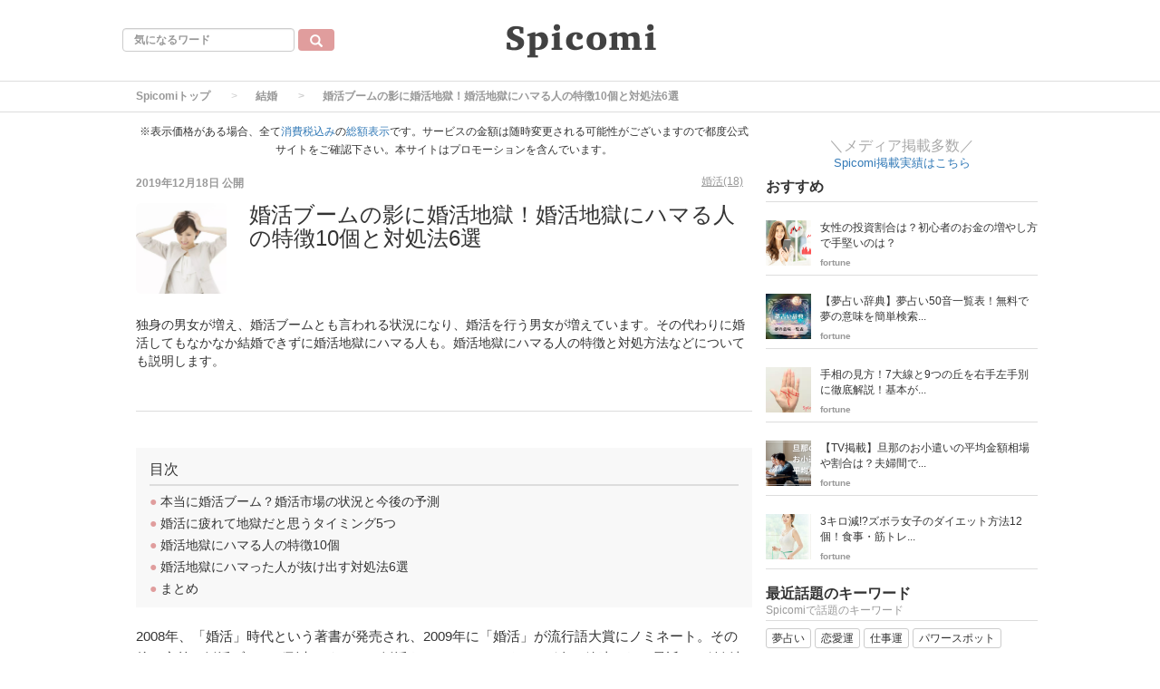

--- FILE ---
content_type: text/html; charset=utf-8
request_url: https://spicomi.net/media/articles/664
body_size: 19902
content:
<!DOCTYPE html>
<html class="scroll_anim">
<head>
    <!-- Google tag (gtag.js) -->
<script async src="https://www.googletagmanager.com/gtag/js?id=G-SJ6VXR1G7P"></script>
<script>
  window.dataLayer = window.dataLayer || [];
  function gtag(){dataLayer.push(arguments);}
  gtag('js', new Date());

  gtag('config', 'G-SJ6VXR1G7P');
</script>

<script async src="https://pagead2.googlesyndication.com/pagead/js/adsbygoogle.js?client=ca-pub-6205980071848979" crossorigin="anonymous"></script>
  <meta charset="utf-8">
  
  <title>婚活ブームの影に婚活地獄！婚活地獄にハマる人の特徴10個と対処法6選 | Spicomi</title>
  <meta name="description" content="独身の男女が増え、婚活ブームとも言われる状況になり、婚活を行う男女が増えています。その代わりに婚活してもなかなか結婚できずに婚活地獄にハマる人も。婚活地獄にハマる人の特徴と対処方法などについても説明します。">
  <link rel="canonical" href="https://spicomi.net/media/articles/664">
<script type="application/ld+json">
{
  "@context": "https://schema.org",
  "@type": "Article",
  "mainEntityOfPage":{
  "@type":"WebPage",
  "@id":"https://spicomi.net/media/articles/664"
  },
  "headline": "婚活ブームの影に婚活地獄！婚活地獄にハマる人の特徴10個と対処法6選 | Spicomi",
  "image": {
    "@type": "ImageObject",
    "url": "https://spicomi.net/media/uploads/article/image/664/____1.jpg",
    "width": 696,
    "height": 696
  },
  "datePublished": "2019/12/18 12:00",
  "dateModified": "2020/02/01 05:48",
  "author": {
    "@type": "Person",
    "name": "fortune"
  },
   "publisher": {
    "@type": "Organization",
    "name": "Spicomi",
    "logo": {
      "@type": "ImageObject",
      "url": "",
      "width": 600,
      "height": 60
    }
  },
  "description": "独身の男女が増え、婚活ブームとも言われる状況になり、婚活を行う男女が増えています。その代わりに婚活してもなかなか結婚できずに婚活地獄にハマる人も。婚活地獄にハマる人の特徴と対処方法などについても説明します。"
}
</script>



<meta property="og:locale" content="ja_JP">
  <meta property="og:title" content="婚活ブームの影に婚活地獄！婚活地獄にハマる人の特徴10個と対処法6選 | Spicomi">

  <meta property="og:type" content="article">

  <meta property="og:url" content="https://spicomi.net/media/articles/664">

<meta property="og:description" content="独身の男女が増え、婚活ブームとも言われる状況になり、婚活を行う男女が増えています。その代わりに婚活してもなかなか結婚できずに婚活地獄にハマる人も。婚活地獄にハマる人の特徴と対処方法などについても説明します。">
<meta property="og:site_name" content="Spicomi［スピコミ］女性向け総合メディアサイト">
  <meta property="og:image" content="https://spicomi.net/media/uploads/article/image/664/____1.jpg">

<meta name="twitter:site" content="@spicomi">
<meta name="twitter:card" content="summary_large_image">
<meta name="twitter:title" content="婚活ブームの影に婚活地獄！婚活地獄にハマる人の特徴10個と対処法6選 | Spicomi">
<meta name="twitter:creator" content="@spicomi">
<meta name="twitter:image:src" content="https://spicomi.net/media/uploads/article/image/664/____1.jpg">
<meta name="twitter:domain" content="spicomi.net">


    <meta name="viewport" content="width=device-width, initial-scale=1, maximum-scale=1, user-scalable=no">





        <link rel="stylesheet" media="screen" href="/media/assets/pc_article_first-3d29a0d38beef5ce0fbac3bb0dbd11f18d0d88d384b3c2ff8f1d903cf735b9a1.css" />

        <script src="/media/assets/pc_article_first-b847d0683c47bcd33742b7a27834faa2a55aa881bc1d4edbfcf7d5027ec5c2df.js"></script>
        <script src="/media/assets/pc_article_second-cb65e67eff3d09b5e0a38a1bc55c7c9de80cfbd65fd7c47b647546df196f8942.js" defer="defer"></script>

        <link rel="stylesheet" media="print" href="/media/assets/pc_article_third-3708a81adcee1c2986bf6aa0ef3d761705df7cd4a7a684ffe84b1e7e07760e66.css" onload="this.media=&#39;all&#39;" />

        <script>
            (function() {

                var lastCss = document.createElement('link');
                lastCss.href = '/media/assets/pc_article_second-e5d9f958d210f9115e568ff633c414840fff525ece3987bc3cf344b4a13933ae.css';
                lastCss.rel = 'stylesheet';
                lastCss.type = 'text/css';
                document.getElementsByTagName('head')[0].appendChild(lastCss);

                var lastJs = document.createElement('script');
                lastJs.src = '/media/assets/pc_article_third-eb0c433030d842e4abe459d2675ce0c79f2c36da8e028e14dd49470b02d5d392.js';
                document.getElementsByTagName('head')[0].appendChild(lastJs);
            })();
        </script>


  <meta name="csrf-param" content="authenticity_token" />
<meta name="csrf-token" content="PepkO1we1H5YP3tTYWD7J2Jo0wS1o6Qu3JTJ4Ji5geoI+QxgHnRq+eMr9592NJ8Ha7lioZ4w0X/pvIgEoh89GA==" />



  <link rel="shortcut icon" type="image/x-icon" href="/media/uploads/app_setting/favicon/1/0fa40051-40f9-4f0f-920f-0506bb3c6ea4.png" />
    <link rel="apple-touch-icon" type="image/png" href="/media/uploads/app_setting/touch_icon/1/1957ff3e-e470-4e83-9081-5534de9db968.png" />

  <link rel="stylesheet" media="screen" href="/media/styles/index.css" />



      
      <link rel="stylesheet" media="screen" href="/media/styles/custom_css.css" />

</head>

<body class="no-pickups " id="wrapper">
      <!-- Static navbar -->
  <div class="widget">
  
</div>
<nav class="navbar" daa-div="navbar-fixed-top">
  <div class="container">
    <div class="row">
      <div class="col-xs-4 left-position">
        <form class="navbar-form search-article-form keyword-text-form" role="search" id="article_search" action="/media/articles/search" accept-charset="UTF-8" method="get"><input name="utf8" type="hidden" value="&#x2713;" />
      
          <div class="form-group">
            <input class="form-control search_placeholder" placeholder="気になるワード" type="search" name="q[title_cont]" id="q_title_cont" />
             <button name="button" type="submit" class="btn btn-default btn-color search-btn">
             <span class="glyphicon glyphicon-search glass"></span>
</button>          </div>
         
</form>      </div>
	
      <div class="col-xs-4 center-position">
        <div class="logo-image-div">
          
          <a href="https://spicomi.net/media/"><img class="logo-img logo-image-image comm" alt="Spicomi" width="198px" height="68" loading="lazy" src="/media/uploads/app_setting/logo/1/46ac45ce-2fce-4e4a-8bf0-9dab94e7b3e9.png" /></a>
        </div>
      </div>
      <div class="col-xs-4 right-position navbar-info">
         <div id="navbar" class="navbar-collapse collapse">
          <ul class="nav navbar-nav navbar-right">
  
</ul>
        </div>
      </div>
    </div>
  </div>
</nav>


  
      <script type="application/ld+json">
  {
    "@context": "https://schema.org",
    "@type": "BreadcrumbList",
    "itemListElement":
    [
    {
      "@type": "ListItem",
      "position": 1,
      "item":
      {
        "@id": "https://spicomi.net/media/",
        "name": "Spicomiトップ"
      }
    },
          {
          "@type": "ListItem",
          "position": 2,
          "item":
          {
            "@id": "https://spicomi.net/media/marriage",
            "name": "結婚"
            }
          },
    {
      "@type": "ListItem",
      "position": 3,
      "item":
      {
          "@id": "https://spicomi.net/media/articles/664" ,
          "name": "婚活ブームの影に婚活地獄！婚活地獄にハマる人の特徴10個と対処法6選"
      }
    }
    ]
  }
</script>
  
	<div class="breadcrumb-area">
		<ol class="breadcrumb">
		<li><a href="/media/">Spicomiトップ</a></li>
				<li><a href="/media/marriage">結婚</a></li>
		<li class="active">婚活ブームの影に婚活地獄！婚活地獄にハマる人の特徴10個と対処法6選</li>
		</ol>
	</div>

  <div class="container contents padding_header" id="">
    <div class="maskblack">
  
    </div>
   <p id="notice" style="display:none"></p>
   <div class="main-area article-area">
  <div class="article">

    
<div class="ad-widget">
	<small>※表示価格がある場合、全て<a href="https://www.mof.go.jp/tax_policy/summary/consumption/sougaku.html" target="_blank">消費税込み</a>の<a href="https://www.nta.go.jp/taxes/shiraberu/taxanswer/shohi/6902.htm" target="_blank">総額表示</a>です。サービスの金額は随時変更される可能性がございますので都度公式サイトをご確認下さい。本サイトはプロモーションを含んでいます。</small>
</div>
  <div class="media header">

  <div class="article_info">
    <p class="author">
      <span>
       2019年12月18日
      </span>
        公開
    </p>
    <p class="main-keywords">
        <a href="/media/keyword/88">
          <span>婚活(18)</span>
</a>    </p>
  </div>
    <div class="media-left article-thumbnail">
        <img class="img-rounded" alt="婚活ブームの影に婚活地獄！婚活地獄にハマる人の特徴10個と対処法6選" loading="lazy" src="/media/uploads/article/image/664/card_____1.jpg" />
    </div>

  <div class="media-body">
    <h1 class="media-heading page_title">婚活ブームの影に婚活地獄！婚活地獄にハマる人の特徴10個と対処法6選</h1>
  </div>
  <p class="description">独身の男女が増え、婚活ブームとも言われる状況になり、婚活を行う男女が増えています。その代わりに婚活してもなかなか結婚できずに婚活地獄にハマる人も。婚活地獄にハマる人の特徴と対処方法などについても説明します。</p>
</div>
  <div class="social social_btn_area clearfix">

    <!-- Twitter PC小-->


     <!-- Facebook -->
  <!-- Hatena -->
  <!-- Pocket -->
</div>
  <div class="ad-widget">
	
</div>
<hr>

          <!-- 目次スペース -->
			<div class="header_outline">
		<h2>目次</h2>
					<div class="header_outline_area">
													<a href="#outline1" class="scroll_move">
							<span class="site-color">●</span><span>&nbsp;本当に婚活ブーム？婚活市場の状況と今後の予測</span>
						</a>
					</div>
					<div class="header_outline_area">
													<a href="#outline5" class="scroll_move">
							<span class="site-color">●</span><span>&nbsp;婚活に疲れて地獄だと思うタイミング5つ</span>
						</a>
					</div>
					<div class="header_outline_area">
													<a href="#outline18" class="scroll_move">
							<span class="site-color">●</span><span>&nbsp;婚活地獄にハマる人の特徴10個</span>
						</a>
					</div>
					<div class="header_outline_area">
													<a href="#outline41" class="scroll_move">
							<span class="site-color">●</span><span>&nbsp;婚活地獄にハマった人が抜け出す対処法6選</span>
						</a>
					</div>
					<div class="header_outline_area">
													<a href="#outline56" class="scroll_move">
							<span class="site-color">●</span><span>&nbsp;まとめ</span>
						</a>
					</div>
	</div>

<div class="widget">
  
</div>



	<!-- 目次スペース end -->
		<div id="article-contents">
				<div class="article-content text">
	<p class="content_ln">2008年、「婚活」時代という著書が発売され、2009年に「婚活」が流行語大賞にノミネート。その後、空前の婚活ブームが到来しました。婚活をテーマとしたドラマが次々放映され、最近では結婚相談所がテレビCMも流れています。この不況の中、婚活市場は盛況です。<br><br>しかし、婚活市場が活性化する中、「婚活がうまくいかない…」と、婚活地獄にハマる人が増加。婚活は必ず成果が出るとは限らず、努力を重ねてもうまくいかない人も多いのです。<br><br>そこで今回は、本当に婚活ブームなのか、明確な数字を元に現在の婚活市場を解説！婚活の波に飲み込まれて、婚活地獄にハマる人の特徴と、その対処法を紹介します。</p>
</div>

				<div class="article-content header ">
			<h2 class="section content_ln header_ln header2_ln" id="outline1">
	    		
	    		本当に婚活ブーム？婚活市場の状況と今後の予測<span class="f-right"></span>
	    	</h2>
</div>
				
  <div class="article-content image">
  	<div class="image_area img-cont ">



        <img class="article_image" width="680" height="400" loading="lazy" src="/media/uploads/content/image/33522/____2.jpg" />


  	</div>

        <div class="image_text">
          <p class="content_ln"></p>
        </div>

      

  </div>
				<div class="article-content text">
	<p class="content_ln">婚活ブームと呼ばれて数年が経過していますが、婚活をする人は本当に増えているのでしょうか？様々な角度から分析します。<br><br>まず、最近の婚活ブームが本当なのかを分析するために、大手結婚相談所の会員数の増減を調べてみました。<br><br>・IBJメンバーズ：2012年（4万人突破）→2017年（約6万人）<br><br>・パートナーエージェント：2013年（7,442人）→2017年（12,205人）<br><br>・ツヴァイ：2012年（約3万6千人）→2017年（約3万人）<br><br>・楽天オーネット：2014年（40,558人）→2017年（48,436人）<br><br>ツヴァイはここ数年で会員数は約6千人減っていますが、それ以外の結婚相談所では、軒並み増加傾向です。<br><br>結婚相談所の会員数の増加を見ても、婚活市場が盛況だというのは充分推測できますが、他の婚活では、どのような状況なのでしょう。<br><br>株式会社マッチングエージェントが2017年2月から3月にかけて行った調査の結果、オンライン恋活・婚活マッチングサービス市場規模は、以下のように推移すると予測しています。<br><br>2015年：120億円<br>2016年：156億円<br>2017年：208億円<br>2018年：273億円<br>2019年：367億円<br>2020年：451億円<br>2021年：517億円<br>2022年：577億円<br><br>婚活市場はスマホ普及により、結婚相談所だけではなく、婚活サイトの市場規模も拡大しているのです。<br><br>少し古いですが、経済産業省が2006年に行った「少子化時代の結婚関連産業の在り方に関する調査研究報告書」では、結婚情報サービスを、仲人・結婚相談所型、データマッチング型、インターネット型の3タイプに分け、その会員数を分析して市場規模を推測した結果、500億～600億円という数字を算出しています。<br><br>では、実際に婚活サービス事業はどれくらいの売上高があるのでしょうか？上場企業である大手結婚相談所3社の売上高は、有価証券報告書に記載されています。それによると、IBJパートナーズの2016年度の売上高は約51億円で、僅か5年で売上高を倍増させています。パートナーエージェントの2016年度の売上高は約38億円で、こちらも毎年右肩上がりです。唯一、会員数が減少しているツヴァイのみ、売上高は減少していましたが、2015年度は前年比で微増しています。上場企業ではありませんが、楽天オーネットでは、2016年からテレビCMを開始。引き続き2017年もテレビCMを流し、注目を集めています。<br><br>これらのことを全て考慮すると、<strong><span class="red">2006年に推測された500億～600億円という婚活の市場規模から、随分成長していることが伺えます。</span></strong>婚活は日本の人口減少を留める効果があると政府も注目しており、今後も婚活ブームは続いていくことでしょう。<br><br><br>※婚活には、累計登録者数250万人以上で、カップルになって結婚する人も多くいるomiaiがおすすめです。真面目に婚活をしている人や年収の高い男性もたくさん登録しています。</p>
</div>

				<div class="article-content btn_link" style="" >
  <a class="btn-link-box bg-site-color" style="" target="_blank" rel="noopener" href="https://track.affiliate-b.com/visit.php?guid=ON&amp;a=k5169V-L160335F&amp;p=x507107L">Omiaiの公式サイトはこちら</a>
</div>
				<div class="article-content header ">
			<h2 class="section content_ln header_ln header2_ln" id="outline5">
	    		
	    		婚活に疲れて地獄だと思うタイミング5つ<span class="f-right"></span>
	    	</h2>
</div>
				
  <div class="article-content image">
  	<div class="image_area img-cont ">



        <img class="article_image" width="680" height="400" loading="lazy" src="/media/uploads/content/image/33525/____3.jpg" />


  	</div>

        <div class="image_text">
          <p class="content_ln"></p>
        </div>

      

  </div>
				<div class="article-content text">
	<p class="content_ln">昔のように、会社の上司や親戚などが、独身者を見つけてはお見合いをさせるような時代は終わりました。そのため、結婚したくても普段の生活に出会いがないことを理由に、婚活を始める独身者は増えています。<br><br>しかし、勉強や仕事と違い、結婚は縁の力が大きく作用するものです。努力しても報われるとは限らず、婚活地獄にハマる人が続出しています。どんな状態に陥った時に、人は「婚活は地獄だ…」と思い、疲れ果ててしまうのでしょうか。</p>
</div>

				<div class="article-content header ">
			<h3 class="section" id="outline8">
	    		
				<span class="site-color">■</span><span class="sm_header content_ln header_ln">①申し込みを断られ続けた時</span>
				<span class="sm_header f-right content_ln header_ln"></span>
			</h3>
</div>
				<div class="article-content text">
	<p class="content_ln">婚活を始めれば、確実に異性との出会いは増えます。しかし、自分から行動しなければ、出会いを次につなげることはできません。婚活では「お見合いを申し込む」「交際を申し込む」「婚活パーティーで相手を選び申し込む」といったように、自分からアクションを起こす必要があるのです。しかし、婚活をする人の中には、今までの人生積極的に恋愛をしてこなかった人も少なくありません。異性に「もっと知り合いたいです」という意思表示をした経験が少ない、もしくは皆無で、もちろん自分からの告白経験がなければ、異性から断られるという経験もありません。<br><br>そのため、「断られる」ということに免疫がなく、懸命に努力して相手にアプローチしているのに、断られることが続いてしまうと、自分を否定されたような気分になります。そして、「婚活は地獄だ…」と、心が折れてしまうのです。</p>
</div>

				<div class="article-content header ">
			<h3 class="section" id="outline10">
	    		
				<span class="site-color">■</span><span class="sm_header content_ln header_ln">②結婚したいと思える相手に出会えない時</span>
				<span class="sm_header f-right content_ln header_ln"></span>
			</h3>
</div>
				<div class="article-content text">
	<p class="content_ln">「結婚するぞ！」という決意のもと、婚活を始めた時は、皆新たな出会いに期待で胸を膨らませていました。しかし、婚活する人は恋愛に奥手で、元々恋愛体質ではないという人も多く、婚活を始めて出会いが増えても、「結婚したい」「交際したい」という相手と巡り合えないことがあるのです。特に女性の場合、意を決して婚活を始め、男性からのアプローチも少なくないのに、本人がどうしても相手を生理的に受け付けられないこともあります。<br><br>何人もの異性と出会っているのに、自分から行動を起こそうと思える相手と出会えず、ただ時間だけが過ぎていくと、焦燥感に駆られます。そして、無駄に焦って空回りし、益々婚活がうまくいかず、「本当に結婚できるのだろうか…」と、不安に押しつぶされそうになってしまうのです。</p>
</div>

				<div class="article-content header ">
			<h3 class="section" id="outline12">
	    		
				<span class="site-color">■</span><span class="sm_header content_ln header_ln">③交際に進んでも破局を繰り返す時</span>
				<span class="sm_header f-right content_ln header_ln"></span>
			</h3>
</div>
				<div class="article-content text">
	<p class="content_ln">婚活では、交際開始後にも壁が待ち受けています。異性との出会いが劇的に増え、間もなく交際に発展する人も一定数いるのですが、交際できたからといって、それが結婚に繋がるとは限らないのです。<br><br>例えば、大手結婚相談所のパートナーエージェントでは、入会から成婚までの平均交際人数が7.5人と公表しています。（公式サイト参照）。交際開始後初デートで交際解消、という流れもありますが、1人の異性と向き合い、関係を深めた後の破局は、やはり精神的に応えます。何人もと交際しては破局という流れを繰り返すと、「自分には何か欠点があるのではないか」と、絶望的になってしまうことがあるのです。</p>
</div>

				<div class="article-content header ">
			<h3 class="section" id="outline14">
	    		
				<span class="site-color">■</span><span class="sm_header content_ln header_ln">④金銭的にキツくなった時</span>
				<span class="sm_header f-right content_ln header_ln"></span>
			</h3>
</div>
				<div class="article-content text">
	<p class="content_ln">婚活はお金がかかります。婚活の期間が長くなればなるほど、経費は積み重なっていきます。お金で結婚という幸せを掴めるならば、安いものだという考えもありますが、実際に出費が続いていくと、金銭的なことはもちろん、精神的にもキツくなっていくのです。「ここまでお金を払い続けたのだから、結果を出さなければ」という気持ちと、「このまま続けても、結局お金をドブに捨てるだけなのでは」という気持ちがぶつかり合い、葛藤します。未来は確定できませんから、悩み続けることになり、強いストレスを感じて、疲れ果ててしまうのです。</p>
</div>

				<div class="article-content header ">
			<h3 class="section" id="outline16">
	    		
				<span class="site-color">■</span><span class="sm_header content_ln header_ln">⑤婚活が長引いて先が見えなくなった時</span>
				<span class="sm_header f-right content_ln header_ln"></span>
			</h3>
</div>
				<div class="article-content text">
	<p class="content_ln">金銭的には余裕があっても、婚活が長引くと、精神的に落ち込みます。婚活が長引くのは、結果が出ない状態が続くということですから、落ち込むのは当然です。どんなに苦しくても、終わりの期限がわかっていれば、耐えられるものです。しかし、婚活については、結婚というゴールがいつ訪れるのか、予測不能です。しかも、婚活は経験を積み重ねても、相手は全く別人なので、経験値が活かせないことも多く、長引けば長引くほど、疲弊してしまいます。<br><br>人は落ち込むと、どうしてもネガティブになりますから、終わりが見えない婚活地獄にハマり、酷い場合は鬱病になってしまうケースもあるのです。</p>
</div>

				<div class="article-content header ">
			<h2 class="section content_ln header_ln header2_ln" id="outline18">
	    		
	    		婚活地獄にハマる人の特徴10個<span class="f-right"></span>
	    	</h2>
</div>
				
  <div class="article-content image">
  	<div class="image_area img-cont ">



        <img class="article_image" width="680" height="400" loading="lazy" src="/media/uploads/content/image/33538/____4.jpg" />


  	</div>

        <div class="image_text">
          <p class="content_ln"></p>
        </div>

      

  </div>
				<div class="article-content text">
	<p class="content_ln">婚活を始めて、短期間で結婚を勝ち取る人がいる一方、婚活地獄にハマり、いつまで経っても結果が出せない人も多数存在します。結婚は縁がもたらすものですから、「たまたま良縁が巡ってこなかった」ということもあるでしょう。しかし、婚活地獄にハマる人には、いくつかの共通点があるのです。そこで、婚活地獄にハマる人の特徴を解説します。</p>
</div>

				<div class="article-content header ">
			<h3 class="section" id="outline21">
	    		
				<span class="site-color">■</span><span class="sm_header content_ln header_ln">1. 優柔不断で決断力がない</span>
				<span class="sm_header f-right content_ln header_ln"></span>
			</h3>
</div>
				<div class="article-content text">
	<p class="content_ln">婚活地獄にハマる人は、漏れなく優柔不断で決断力がないと言っても過言ではありません。婚活は決断の連続です。どの相手とお見合いするか、お見合い後交際するか、交際後結婚するか、決断しなければ先に進むことはできません。もちろん、婚活パーティーも、婚活サイトも、大勢の中から誰をピックアップするか、どうやってことを運んでいくのかなど、決断しなければならないことは山ほどあります。<br><br>だから、優柔不断で決断力がないというのは、婚活では致命的な弱点となってしまうのです。婚活に「ちょっと待った」は通用しません。今出会ったその人と交際する決断ができなければ、それっきりです。「ゆっくり考えて返事したいから、その間あなたは婚活をしないで待って」とは言えません。だから、決断できなければ、多くの異性を見送ることになり、婚活地獄にハマってしまうのです。</p>
</div>

				<div class="article-content header ">
			<h3 class="section" id="outline23">
	    		
				<span class="site-color">■</span><span class="sm_header content_ln header_ln">2. 超奥手で受け身</span>
				<span class="sm_header f-right content_ln header_ln"></span>
			</h3>
</div>
				<div class="article-content text">
	<p class="content_ln">婚活は弱肉強食の戦場です。皆、人生の伴侶を求めて、「この人こそ」と思った相手にアプローチしていきます。そうしなければ、自分の存在に気付いてもらえません。だから、婚活では超奥手で受け身なタイプは、圧倒的に不利になります。<br><br>婚活の場には、元々恋愛に奥手で、それでも決意と勇気を持って参戦している人も多く、相手が受け身過ぎると「もしかしたらウザいと思われているのでは？」「脈なし？」と、勇気がしぼんでしまいます。そして、別の相手を探し始めてしまうのです。超奥手で受け身過ぎると、せっかく相手からアプローチしてくれても、結局自分の立ち振る舞いが原因で、チャンスを不意にしてしまいます。超奥手で受け身なタイプは、情熱を持って猛プッシュしてくれる相手に巡り合えない限り、結婚できずに婚活地獄にハマっていくのです。</p>
</div>

				<div class="article-content header ">
			<h3 class="section" id="outline25">
	    		
				<span class="site-color">■</span><span class="sm_header content_ln header_ln">3. 結婚のイメージが漠然としている</span>
				<span class="sm_header f-right content_ln header_ln"></span>
			</h3>
</div>
				<div class="article-content text">
	<p class="content_ln">「多くは望まないから、暖かな家庭が欲しい」「異性のタイプに拘りはない」「何でもいいから、結婚して幸せになりたい」そんな漠然とした考え方で婚活をしているのも、婚活地獄にハマる人の特徴です。婚活とは、数万人規模の異性の中から、たった1人を見つける、大変困難な作業です。漠然としたイメージだと、大勢の対象者から絞り込むことができません。その結果、「悪くないけど、決め手もない」という状態が続き、婚活地獄に陥ってしまいます。<br><br>また、結婚へのイメージが漠然としている人は、実は自分の直感を最も信じている人が多く、これもまた、婚活地獄にハマる要因です。直感を別の言葉に変えると、「この人と結婚したい！と強く惹かれる相手」となりますが、そのような相手と確実に出会う方法はなく、運に身を任せることになります。運だけで結婚相手に巡り合えるなら、とっくに結婚しているはずです。</p>
</div>

				<div class="article-content header ">
			<h3 class="section" id="outline27">
	    		
				<span class="site-color">■</span><span class="sm_header content_ln header_ln">4. 結婚までの明確な期限を設定していない</span>
				<span class="sm_header f-right content_ln header_ln"></span>
			</h3>
</div>
				<div class="article-content text">
	<p class="content_ln">「結婚したいから婚活する。できればすぐにでも結婚したいけど、好きじゃない人と無理に結婚したいとは思わない」これは、ごく普通の恋愛観であり、結婚観です。しかし、婚活においては、「好きな人と結婚できるまで」という設定にしてしまうと、事実上無期限状態となります。これが、婚活を長引かせ、婚活地獄にハマる原因の1つなのです。<br><br>なぜならば、婚活をしていれば、いくらでも新しい出会いを生むことができるから。婚活に期限を設定しないと、適当なところで手を打つことができなくなってしまいます。「まぁ、良い人だし、結婚したら幸せに暮らせそうだけど、でも心が燃え上がらない」そんな理由で、新しい出会いに期待して、せっかく掴みかけた結婚のチャンスを、自ら逃してしまいます。婚活では、異性との出会いは無限に近いです。だからこそ、「今年中に結婚する」「1年以内に相手を決める」という期限を作らなければ、婚活地獄にハマってしまうのです。</p>
</div>

				<div class="article-content header ">
			<h3 class="section" id="outline29">
	    		
				<span class="site-color">■</span><span class="sm_header content_ln header_ln">5. 自分を客観的に見る力が弱い</span>
				<span class="sm_header f-right content_ln header_ln"></span>
			</h3>
</div>
				<div class="article-content text">
	<p class="content_ln">恋愛は、身体的人間的レベルが同じ人が惹かれ合い、カップルになるという説があります。これをギブアンドテイクの理論と言います。婚活でも、この理論は当てはまり、例えば婚活パーティーならば、男性と女性の人気上位同士がカップルになりやすいです。婚活では、自分が婚活市場において、どのレベルに位置するのかを冷静に分析し、高望みをせず身の丈に合った相手を見つけることが、成功の秘訣と言えます。<br><br>しかし、自分を客観的に見る能力が弱いと、自己評価が甘く、気付かぬうちに高望みをしてしまうことが多いです。当人は、「自分の条件なら、あの人に申し込めば良い返事がもらえるかもしれない」と思っているのですが、それが全くの見当違いで、断られることが続いてしまいます。そこで、婚活市場に置かれた自分の現実に気付けば、作戦も立てられるのですが、何せ客観的思考がないため、「どうしてうまくいかないんだろう」と、悩み続けることになります。そして、婚活地獄にどっぷりハマっていくのです。</p>
</div>

				<div class="article-content header ">
			<h3 class="section" id="outline31">
	    		
				<span class="site-color">■</span><span class="sm_header content_ln header_ln">6. 実はロマンチストで運命の出会いを信じている</span>
				<span class="sm_header f-right content_ln header_ln"></span>
			</h3>
</div>
				<div class="article-content text">
	<p class="content_ln">自ら婚活をしておきながら、心のどこかで、「運命的な出会いがあるかもしれない」と思っているロマンチストは、婚活地獄にハマりやすく、しかも婚活疲れしやすい人の特徴です。婚活では、結婚の現実的な問題に向かい合わなければなりません。相手もそれを求めています。もちろん、自ら婚活の道を選んだので、頭ではそれを理解しているのですが、根がロマンチストだと、「夢がない」「殺伐とし過ぎる」と、どうしても心が否定してしまいます。<br><br>しかし、婚活を止めれば出会いがなくなり、結婚への道は途絶えてしまいます。運命の出会いを信じているけど、ドラマのように偶発的な出会いに賭ける程、夢見がちでもありません。だから結局、「なんだか違うような気がするけど、結婚するなら婚活しかない」と、納得いかないまま婚活を続けて婚活地獄にハマり、強いストレスを感じて婚活疲れしてしまいます。</p>
</div>

				<div class="article-content header ">
			<h3 class="section" id="outline33">
	    		
				<span class="site-color">■</span><span class="sm_header content_ln header_ln">7. 「そのままの自分を愛して欲しい」と思っている</span>
				<span class="sm_header f-right content_ln header_ln"></span>
			</h3>
</div>
				<div class="article-content text">
	<p class="content_ln">婚活地獄にハマる人の中には、結婚というものを誤解しているタイプがいます。「そのままの自分を愛して欲しい」と思っている人です。「え！？それってダメなの！？」と思ったあなたは要注意。あなたは既に婚活地獄にハマっているかもしれません。<br><br>結婚生活を穏やかに送るためには、お互いを思いやり、協力することが必須となります。しかし、違う人間が夫婦になるのですから、意見がぶつかり合うこともあるでしょう。この時、お互い譲歩し合うことになります。感情を優先させず、理性的に結論を出さなければならないのです。婚活では、結婚生活のすり合わせが行われますから、「そのままの自分」を押し通すと、交際に発展しても相手が逃げだすか、あるいはあなたが不満に感じて別れを選択してしまいます。「そのままの自分を愛して欲しい」というのは、非常に傲慢な考え方だと気付かなければ、婚活地獄にハマってしまうのです。</p>
</div>

				<div class="article-content header ">
			<h3 class="section" id="outline35">
	    		
				<span class="site-color">■</span><span class="sm_header content_ln header_ln">8. 「幸せにする」より「幸せにして欲しい」願望が強い</span>
				<span class="sm_header f-right content_ln header_ln"></span>
			</h3>
</div>
				<div class="article-content text">
	<p class="content_ln">婚活では、結婚の条件のすり合わせが行われます。条件が多ければ多いほど、それを全てクリアする相手の数は少なくなりますので、当然婚活は困難を極めることになります。しかし、婚活地獄にハマる原因は、「条件が多過ぎる」という表面的なものよりも、むしろ「条件を多く出してしまう理由」にあるのです。なぜ、結婚相手に多くの条件を求めるのか、その理由は「幸せにして欲しい」という願望が強いからに他なりません。<br><br>「幸せにして欲しい」願望が強いと、どうしても相手を見る目が厳しくなります。結婚とは、本来自分を幸せにしてくれる相手ではなく、「この人と一緒にいたい、幸せにしてあげたい」と双方が想いあって成立するものです。だけど、婚活では条件から入るため、恋愛結婚とは違い、自分の利益を優先させようとしてしまいます。ところが、結婚はギブアンドテイク、支え合ってこそうまくいくものなので、「幸せにして欲しい」という思いが強いと、婚活もうまくいかず、婚活地獄にハマってしまうのです。</p>
</div>

				<div class="article-content header ">
			<h3 class="section" id="outline37">
	    		
				<span class="site-color">■</span><span class="sm_header content_ln header_ln">9. 他力本願</span>
				<span class="sm_header f-right content_ln header_ln"></span>
			</h3>
</div>
				<div class="article-content text">
	<p class="content_ln">他力本願というのも、婚活地獄にハマる人の特徴です。自主的に行動したのは、「婚活を始める」ということのみ。婚活すれば、適当な相手と自然に巡り合えると思っており、自主的に相手を深く知る努力や、相手の為に頑張ろうという気持ちが足りません。本気で婚活している人に比べると、圧倒的に本人の情熱が足りないのです。誰かが自分を見つけて、結婚という世界へ引き上げてくれることを、ただ待っているだけなのですから、婚活地獄にハマるのも当然と言えるでしょう。</p>
</div>

				<div class="article-content header ">
			<h3 class="section" id="outline39">
	    		
				<span class="site-color">■</span><span class="sm_header content_ln header_ln">10. 問題解決力が弱い</span>
				<span class="sm_header f-right content_ln header_ln"></span>
			</h3>
</div>
				<div class="article-content text">
	<p class="content_ln">物事がうまくいかない時、その原因を探り、どうすればうまくいくのかを考え、実行に移さなければ、事態は好転しないものです。これは、婚活にも当てはまります。ということは、婚活地獄にハマる人は、問題解決力が弱いということです。仕事や勉強ができたとしても、恋愛や人間関係の問題解決力が、著しく弱いのです。だから、いつまで経っても婚活地獄から抜け出せないのです。</p>
</div>

				<div class="article-content header ">
			<h2 class="section content_ln header_ln header2_ln" id="outline41">
	    		
	    		婚活地獄にハマった人が抜け出す対処法6選<span class="f-right"></span>
	    	</h2>
</div>
				
  <div class="article-content image">
  	<div class="image_area img-cont ">



        <img class="article_image" width="680" height="400" loading="lazy" src="/media/uploads/content/image/33561/____5.jpg" />


  	</div>

        <div class="image_text">
          <p class="content_ln"></p>
        </div>

      

  </div>
				<div class="article-content text">
	<p class="content_ln">婚活がうまくいかず、「婚活地獄にハマっている」と自覚したら、そこから抜け出す為には工夫が必要です。闇雲に婚活を続けても、運命の出会いが突然ふってくる可能性は限りなく低いのです。では、具体的にどうしたら良いのか、婚活地獄にハマった人が抜け出す為の対処法を解説します。</p>
</div>

				<div class="article-content header ">
			<h3 class="section" id="outline44">
	    		
				<span class="site-color">■</span><span class="sm_header content_ln header_ln">①本気で結婚したいのか改めて自問自答する</span>
				<span class="sm_header f-right content_ln header_ln"></span>
			</h3>
</div>
				<div class="article-content text">
	<p class="content_ln">「婚活地獄が辛い…」そう思ったら、自分が本気で結婚したいのか、改めて自問自答してみましょう。婚活地獄から手っ取り早く抜け出す一番の方法は、婚活を止めることです。もしも、周囲に流されて何となく婚活をしていただけなら、スッパリと婚活を止めるというのも1つの手段なのです。<br><br>しかし、真剣に自問自答して、「どうしても結婚したい！」と思うなら、婚活を続けるしかありません。辛い状況が続くことになりますが、改めて結婚への気持ちを自覚することで、「頑張るしかない」という気合が沸いて、今よりもポジティブになれます。</p>
</div>

				<div class="article-content header ">
			<h3 class="section" id="outline46">
	    		
				<span class="site-color">■</span><span class="sm_header content_ln header_ln">②結婚相手の条件を1つだけに絞る</span>
				<span class="sm_header f-right content_ln header_ln"></span>
			</h3>
</div>
				<div class="article-content text">
	<p class="content_ln">「結婚するんだ」という決意を固めたら、今度は結婚相手の条件について、考え直してみましょう。今までの婚活経験を踏まえて、本当に自分が必要としているものを見極めていくのです。条件はたくさんあるでしょうが、「これだけは絶対譲れない」というもの1つだけに絞ってください。<br><br>婚活地獄にハマるのは、多くの出会いから1つに絞りきれないことも原因です。条件が多いと、まず全てクリアする人には出会えませんから、どこかで妥協することになります。しかし、最初から条件が多いと、本当は妥協してはいけないところを妥協して、交際しても「合わない」ということが続き、時間を無駄にしてしまいます。婚活地獄から抜け出して、結婚に辿り着くためにも、条件は1つに絞り、その代わり、その条件だけを絶対死守しましょう。一番大切なことが守られていれば、他の欠点は案外許容できるものなのです。</p>
</div>

				<div class="article-content header ">
			<h3 class="section" id="outline48">
	    		
				<span class="site-color">■</span><span class="sm_header content_ln header_ln">③外見レベルを上げる努力をする</span>
				<span class="sm_header f-right content_ln header_ln"></span>
			</h3>
</div>
				<div class="article-content text">
	<p class="content_ln">婚活を成功させるためには、もちろん外見も重要です。お洒落を勉強して、身なりを整えるだけで、申し込みをOKしてもらえる確率が高まります。もちろん人は内面が大切ですが、婚活では第一印象が今後を左右するので、少しでも初対面の印象値を高めるためにも、外見を磨くことは必須です。</p>
</div>

				<div class="article-content header ">
			<h3 class="section" id="outline50">
	    		
				<span class="site-color">■</span><span class="sm_header content_ln header_ln">④コストの安い婚活で対人スキルを上げる</span>
				<span class="sm_header f-right content_ln header_ln"></span>
			</h3>
</div>
				<div class="article-content text">
	<p class="content_ln">会話力や、異性との接し方も重要です。婚活では基本的に初対面の場で相手に好印象を残せなければ、それっきりとなってしまいます。どんなに本質が素晴らしくても、最初にそれを相手に示せなければ、次に繋げることができないのです。<br><br>しかし、恋愛経験が少なく、異性の前で緊張してしまう場合、すぐに社交的になるのは難しいですよね。そこで、コストの安い婚活に参加して、対人スキルを上げていきましょう。人は場数を踏めば、どんなことでもある程度慣れていくものです。基本的に婚活は「全て本番」ですよね。だから、あえて「今回は練習」という場を作るのです。練習には、1回で色々なタイプの異性と出会い、実際に会話することができる婚活パーティーがおすすめです。<br><br>練習と割り切ったら、まずは周囲の様子を良く観察しましょう。人気がある人はどんなファッションで、どんな立ち振る舞いなのかを研究してください。そして、トークタイムでは、「これは練習だ」と自分に言い聞かせて、肩の力を抜いて、どのような会話が異性に喜ばれるのか考えながら、色々な話題を出してみましょう。練習すれば僅かですが自信がつきます。自信がつけばポジティブになり、明るい雰囲気になります。それがあなたの魅力となって、異性から選ばれる機会が増え、婚活地獄から抜け出すきっかけになります。</p>
</div>

				<div class="article-content header ">
			<h3 class="section" id="outline52">
	    		
				<span class="site-color">■</span><span class="sm_header content_ln header_ln">⑤人に相談する</span>
				<span class="sm_header f-right content_ln header_ln"></span>
			</h3>
</div>
				<div class="article-content text">
	<p class="content_ln">婚活に行き詰った時は、人に相談することも大切です。自分の問題点は、なかなか自分では気付けないものです。信頼できる人に、婚活がうまくいかないのはなぜか、結婚とはどんなものなのか、どうすれば結婚できるか、話を聞いてもらいましょう。具体的なアドバイスがもらえなかったとしても、人に話すことで自分の考えが整理され、良い答えが見つかるかもしれません。何より、人に悩みを聞いてもらうことがストレス発散になり、婚活地獄で疲れた心が癒され、「また頑張ろう」という意欲が沸いてきます。</p>
</div>

				<div class="article-content header ">
			<h3 class="section" id="outline54">
	    		
				<span class="site-color">■</span><span class="sm_header content_ln header_ln">⑥婚活方法を見直す</span>
				<span class="sm_header f-right content_ln header_ln"></span>
			</h3>
</div>
				<div class="article-content text">
	<p class="content_ln">色々な方法を試し、それでも婚活地獄から抜け出せない場合は、婚活方法を見直してみましょう。今の婚活があなたに合っていない可能性もあります。婚活には様々な方法がありますよね。<br><br>・結婚相談所<br>・婚活パーティー<br>・婚活サイト<br>・趣味コン<br>・街コン<br>・合コン<br>・知人、友人からの紹介<br>・習い事や趣味サークルの出会い<br>・SNS<br><br>まだ試していない婚活があったら、一度経験してみるのも1つの方法です。いくつも並行して活動するのも良いでしょう。あなたの魅力が相手に最も伝わりやすい婚活方法を見つけることができれば、婚活地獄から抜け出せます。</p>
</div>

				<div class="article-content header ">
			<h2 class="section content_ln header_ln header2_ln" id="outline56">
	    		
	    		まとめ<span class="f-right"></span>
	    	</h2>
</div>
				<div class="article-content text">
	<p class="content_ln">婚活ブームはまだまだ続き、婚活市場は今後も活性化していきそうです。しかし、婚活すれば必ず結婚できるとは限らず、婚活人口が増えるということは、婚活地獄にハマる人が増えるということでもあります。もしも、あなたが婚活地獄にハマってしまった時は、今回紹介した対処法を試してみてくださいね。</p>
</div>

		</div>
			<script type="text/javascript">
				console.log("index");
				$($("[id^=item-]").get().reverse()).each(function(index, element){
					// console.log(index);
					var data_id = $(this).attr("itemdata-id");
					// console.log(data_id);
					$("#circle_"+data_id).text(index+1);
			    });
			</script>

  <div class="widget">
  
</div>



<div class="ad-widget">
	<p style="
color:#B8B8B8;
font-size:9px;
line-height:1.5;
background-color:#FAFAFA;
margin-top: 10px;
margin-bottom: 10px;
padding: 10px;
text-align: left;
">
当サイトは、情報の完全性・正確性を保証するものではありません。当サイトの情報を用いて発生したいかなる損害についても当サイトおよび運営者は一切の責任を負いません。当サイトの情報を参考にする場合は、利用者ご自身の責任において行ってください。掲載情報は掲載時点の情報ですので、リンク先をよくご確認下さい。</p>

<div id="gmo_rw_14518" data-gmoad="rw"></div>
<script type="text/javascript" src="//cdn.taxel.jp/1106/rw.js" async="" charset="UTF-8"></script>
</div>

      <p class="social-font">いいね！と思ったらシェア！</p>
<div class="social social_btn_area clearfix">
    <!-- Twitter -->
      <a href="http://twitter.com/intent/tweet?text=%E5%A9%9A%E6%B4%BB%E3%83%96%E3%83%BC%E3%83%A0%E3%81%AE%E5%BD%B1%E3%81%AB%E5%A9%9A%E6%B4%BB%E5%9C%B0%E7%8D%84%EF%BC%81%E5%A9%9A%E6%B4%BB%E5%9C%B0%E7%8D%84%E3%81%AB%E3%83%8F%E3%83%9E%E3%82%8B%E4%BA%BA%E3%81%AE%E7%89%B9%E5%BE%B410%E5%80%8B%E3%81%A8%E5%AF%BE%E5%87%A6%E6%B3%956%E9%81%B8&url=https://spicomi.net/media/articles/664"
         data-lang="ja"
         data-url="https://spicomi.net/media/articles/664"
         data-text="婚活ブームの影に婚活地獄！婚活地獄にハマる人の特徴10個と対処法6選"
         class="social-btn"
         target="_blank" rel="nofollow noopener" class="wmax">
        <div class="sns-icn-sm">
          <img width="60" height="20" class="sns-icn-mini" loading="lazy" src="/media/assets/xcom_post-f9e6d98ea346047da14f3b392a9f6e85c0ded2b8291dfcbdfe8e91f0c8cddfbc.png" alt="Xcom post" />
        </div>
      </a>
    <!-- Facebook -->
      <div class="button facebook">
        <div id="fb-root"></div>
        <script>(function(d, s, id) {
          var js, fjs = d.getElementsByTagName(s)[0];
          if (d.getElementById(id)) return;
          js = d.createElement(s); js.id = id; js.async = true;
          js.src = "//connect.facebook.net/ja_JP/sdk.js#xfbml=1&version=v2.5";
          fjs.parentNode.insertBefore(js, fjs);
        }(document, 'script', 'facebook-jssdk'));</script>
        <div class="fb-like"
           data-href="https://spicomi.net/media/articles/664"
           data-layout="button_count" 
           data-action="like"
          data-share="false"
          data-show-faces="false">
        </div>
      </div>
    <!-- Hatena -->
      <div class="button hatena">
        <a href="http://b.hatena.ne.jp/entry/https://spicomi.net/media/articles/664" 
          class="hatena-bookmark-button"
          data-hatena-bookmark-layout="standard"
          data-hatena-bookmark-lang="ja"
          title="このエントリーをはてなブックマークに追加"
          rel="nofollow">
          <img src="https://b.st-hatena.com/images/entry-button/button-only.gif"
          alt="このエントリーをはてなブックマークに追加" width="20" height="20"
          style="border: none">
        </a>
      </div>
    <!-- Pocket -->
</div>   
  <div class="row">
    <div class="col-xs-6">
      <div class="ad-widget">
	
</div>
    </div>
    <div class="col-xs-6">
      <div class="ad-widget">
	
</div>
    </div>
  </div>

  </div>

      <div class="maTop20">
    <p class="profile-info ma0">この記事のライター</p>
    <div class="profile maBottom20">
	    <div class="profile-left">
	      <a href="https://spicomi.net/media/users/1">
          	<img class="media-object" alt="" loading="lazy" src="/media/assets/no_image-a5af4642b0436750e4fa4b9b6657821d796059ff52e9d076f9077c654d1f4c85.png" />
	      </a>
	    </div>
	    <div class="profile-body">
		<div class="profile-author">
		  <h4 class=""><a class="authorname" href="https://spicomi.net/media/users/1">fortune</a></h4>
		</div>
	    </div>
    </div>
</div>


  		<div class="relation_keywords">
			<p class="maTop30 title">関連するキーワード</p>
		    <hr>
		      <a class="btn btn-xs btn-default tag-position maTB4" href="/media/keyword/88">
		        <span class="tag-name">婚活</span>
</a>		</div>


  

  		<div class="relate-area">
			<p class="maTop30 title">関連する投稿</p>
			<hr>
			<div class="block-area  ">
    <div class="article-list" data-href="/media/articles/1707">
      <div class="media">
        <div class="media-left">
          <a href="/media/articles/1707"><img class="media-object " alt="結婚できない女の特徴・共通点23個！容姿・性格・末路" loading="lazy" src="/media/uploads/article/image/1707/thumb_lg_______________23__________________1.jpg" /></a>
          
        </div>
        <div class="media-body">
          <p class="title">
            <a href="/media/articles/1707">結婚できない女の特徴・共通点23個！容姿・性格・末路</a>
          </p>

          <p class="description">
            「結婚したいのに結婚できない…」「友達や後輩も先に結婚してしまった…」なんてときは焦りますよね。結婚できない女性の特徴・共通点について、容姿・性格・仕事など様々な点から詳しく説明します。これらが分かれば結婚に近づくはずです。
          </p>
          

          <div class="footer">
                <span class="author"><a href="/media/users/9">risa</a></span>

                  <span class="published_at">2022/03/18 12:00</span>
          </div>
        </div>

        
      </div>
    </div>
    
    <hr>
    <div class="article-list" data-href="/media/articles/1706">
      <div class="media">
        <div class="media-left">
          <a href="/media/articles/1706"><img class="media-object " alt="結婚したい男の特徴15個！心理や理由・行動や態度" loading="lazy" src="/media/uploads/article/image/1706/thumb_lg_____________15___________________1.jpg" /></a>
          
        </div>
        <div class="media-body">
          <p class="title">
            <a href="/media/articles/1706">結婚したい男の特徴15個！心理や理由・行動や態度</a>
          </p>

          <p class="description">
            本気で結婚したいと考えている男性は、どんな特徴・条件があるのでしょうか。結婚したい女性にとってはそんな男性と出会いたいですよね。結婚したい男性の性格・行動・職業、男性心理など詳しく説明します。
          </p>
          

          <div class="footer">
                <span class="author"><a href="/media/users/9">risa</a></span>

                  <span class="published_at">2022/03/18 07:00</span>
          </div>
        </div>

        
      </div>
    </div>
    
    <hr>
    <div class="article-list" data-href="/media/articles/2948">
      <div class="media">
        <div class="media-left">
          <a href="/media/articles/2948"><img class="media-object " alt="結婚の前兆！結婚が近づいてるサイン12個・引き寄せの法則？" loading="lazy" src="/media/uploads/article/image/2948/thumb_lg_____.jpg" /></a>
          
        </div>
        <div class="media-body">
          <p class="title">
            <a href="/media/articles/2948">結婚の前兆！結婚が近づいてるサイン12個・引き寄せの法則？</a>
          </p>

          <p class="description">
            結婚の前兆とは？結婚が近づいてるサインにはどんなものがあるのでしょうか。スピリチュアル体験でわかる？前兆で体調不良や病気になる？結婚は引き寄せの法則が働く？など結婚の前兆について詳しく説明します。
          </p>
          

          <div class="footer">
                <span class="author"><a href="/media/users/1">fortune</a></span>

                  <span class="published_at">2022/03/15 07:00</span>
          </div>
        </div>

        
      </div>
    </div>
    
    <hr>
    <div class="article-list" data-href="/media/articles/2931">
      <div class="media">
        <div class="media-left">
          <a href="/media/articles/2931"><img class="media-object " alt="結婚相談所ですぐ決まる人の特徴10個！決まらない人との違い" loading="lazy" src="/media/uploads/article/image/2931/thumb_lg____________.jpg" /></a>
          
        </div>
        <div class="media-body">
          <p class="title">
            <a href="/media/articles/2931">結婚相談所ですぐ決まる人の特徴10個！決まらない人との違い</a>
          </p>

          <p class="description">
            結婚で悩む方が増える中、結婚相談所ですぐ決まる人はどんな特徴があるのでしょうか。性格や行動が違う？決まらない人との違いは？これから結婚相談所を利用しようか考えている方、ネット婚活している方もぜひ参考にしてみてください。
          </p>
          

          <div class="footer">
                <span class="author"><a href="/media/users/1">fortune</a></span>

                  <span class="published_at">2022/03/10 07:00</span>
          </div>
        </div>

        
      </div>
    </div>
    
    <hr>
    <div class="article-list" data-href="/media/articles/2947">
      <div class="media">
        <div class="media-left">
          <a href="/media/articles/2947"><img class="media-object " alt="結婚が近い人のオーラ・雰囲気は？結婚しそうな人の特徴10個" loading="lazy" src="/media/uploads/article/image/2947/thumb_lg_______.jpg" /></a>
          
        </div>
        <div class="media-body">
          <p class="title">
            <a href="/media/articles/2947">結婚が近い人のオーラ・雰囲気は？結婚しそうな人の特徴10個</a>
          </p>

          <p class="description">
            結婚が近い人のオーラや結婚が近い人の雰囲気は？何か違う幸せそうな雰囲気が出ているのでしょうか。結婚しそうな人の特徴を説明します。結婚の時期はスピリチュアルで分かるのでしょうか。
          </p>
          

          <div class="footer">
                <span class="author"><a href="/media/users/1">fortune</a></span>

                  <span class="published_at">2022/01/14 20:00</span>
          </div>
        </div>

        
      </div>
    </div>
    
    <hr>
</div>




		</div>

	<div class="ad-widget">
	
</div>

	


  <div class="paSide8">
  
  </div>

  

    <div class="article_bottom_category_area">
    <div class='category_list pc'>
        <div class='category_title maTB10'>
          <p>カテゴリ一覧</p>
        </div>
        <div class="c_list">
          <ul class="clearfix maTB10">
              <li>
                <a class="arrow sample5-1" href="/media/dreamdivination">
                  夢占い
</a>              </li>
                          <li>
                <a class="arrow sample5-1" href="/media/shrines">
                  寺社・パワースポット
</a>              </li>
                          <li>
                <a class="arrow sample5-1" href="/media/customs">
                  伝統行事・風習
</a>              </li>
                          <li>
                <a class="arrow sample5-1" href="/media/orient">
                  東洋占い
</a>              </li>
                          <li>
                <a class="arrow sample5-1" href="/media/western">
                  西洋占い
</a>              </li>
                          <li>
                <a class="arrow sample5-1" href="/media/life">
                  ライフ
</a>              </li>
                          <li>
                <a class="arrow sample5-1" href="/media/love">
                  恋愛
</a>              </li>
                          <li>
                <a class="arrow sample5-1" href="/media/marriage">
                  結婚
</a>              </li>
                          <li>
                <a class="arrow sample5-1" href="/media/work">
                  仕事
</a>              </li>
                          <li>
                <a class="arrow sample5-1" href="/media/beauty">
                  美容
</a>              </li>
                          <li>
                <a class="arrow sample5-1" href="/media/fashion">
                  ファッション
</a>              </li>
                          <li>
                <a class="arrow sample5-1" href="/media/healthcare">
                  ヘルスケア
</a>              </li>
                          <li>
                <a class="arrow sample5-1" href="/media/gourmet">
                  グルメ
</a>              </li>
                          <li>
                <a class="arrow sample5-1" href="/media/animal">
                  動物
</a>              </li>
                          <li>
                <a class="arrow sample5-1" href="/media/shop">
                  お店
</a>              </li>
             
          </ul>
        </div>
       
        <p style="margin: 10px 0 0;">結婚に関連するキーワード</p>
        <div>

              <a class="btn btn-xs btn-default tag-position maTB4" href="/media/keyword/49">
              <span class="tag-name">離婚</span>
</a>          
              <a class="btn btn-xs btn-default tag-position maTB4" href="/media/keyword/88">
              <span class="tag-name">婚活</span>
</a>                    
              <a class="btn btn-xs btn-default tag-position maTB4" href="/media/keyword/135">
              <span class="tag-name">夫婦関係</span>
</a>           
        </div>
        <br><a class="related_keywords_link" href="/media/marriage/related">&gt;&gt;結婚に関連するキーワード一覧</a>
      
    </div>
  </div>

</div>

<div class="right-area">
    
<div class="sidemenu ad">
  <p style="margin-top: 1em;"><font size="3">＼メディア掲載多数／</font></p>
<p><font size="2"><a href="https://spicomi.net/media/pages/appearance">Spicomi掲載実績はこちら</a></font</p>
</div>



  


  <div class="recommends-area articles">
    <h4 class="title">おすすめ</h4>
    <hr>
            <div class="recommends-list">
              <div class="media ranking-list"  style="border: none;" data-href="/media/articles/3280">
                <div class="media-left">
                  <a href="/media/articles/3280"><img class="media-object " alt="女性の投資割合は？初心者のお金の増やし方で手堅いのは？" loading="lazy" src="/media/uploads/article/image/3280/thumb_lg_______1.jpg" /></a>
                  
                </div>
                <div class="media-body">
                  <p class="maBottom0"><a class="title" href="/media/articles/3280">女性の投資割合は？初心者のお金の増やし方で手堅いのは？</a></p>
                  <p class="description">
                  </p>
                  <p>
                    <a class="author" href="/media/users/1">fortune</a>
                  </p>
                </div>
              </div>
            </div>
        <hr>
            <div class="recommends-list">
              <div class="media ranking-list"  style="border: none;" data-href="/media/articles/1540">
                <div class="media-left">
                  <a href="/media/articles/1540"><img class="media-object " alt="【夢占い辞典】夢占い50音一覧表！無料で夢の意味を簡単検索" loading="lazy" src="/media/uploads/article/image/1540/thumb_lg______.jpg" /></a>
                  
                </div>
                <div class="media-body">
                  <p class="maBottom0"><a class="title" href="/media/articles/1540">【夢占い辞典】夢占い50音一覧表！無料で夢の意味を簡単検索...</a></p>
                  <p class="description">
                  </p>
                  <p>
                    <a class="author" href="/media/users/1">fortune</a>
                  </p>
                </div>
              </div>
            </div>
        <hr>
            <div class="recommends-list">
              <div class="media ranking-list"  style="border: none;" data-href="/media/articles/1018">
                <div class="media-left">
                  <a href="/media/articles/1018"><img class="media-object " alt="手相の見方！7大線と9つの丘を右手左手別に徹底解説！基本がわかる" loading="lazy" src="/media/uploads/article/image/1018/thumb_lg______1.jpg" /></a>
                  
                </div>
                <div class="media-body">
                  <p class="maBottom0"><a class="title" href="/media/articles/1018">手相の見方！7大線と9つの丘を右手左手別に徹底解説！基本が...</a></p>
                  <p class="description">
                  </p>
                  <p>
                    <a class="author" href="/media/users/1">fortune</a>
                  </p>
                </div>
              </div>
            </div>
        <hr>
            <div class="recommends-list">
              <div class="media ranking-list"  style="border: none;" data-href="/media/articles/2972">
                <div class="media-left">
                  <a href="/media/articles/2972"><img class="media-object " alt="【TV掲載】旦那のお小遣いの平均金額相場や割合は？夫婦間でどのくらい違う？" loading="lazy" src="/media/uploads/article/image/2972/thumb_lg__________________YouTube_____.png" /></a>
                  
                </div>
                <div class="media-body">
                  <p class="maBottom0"><a class="title" href="/media/articles/2972">【TV掲載】旦那のお小遣いの平均金額相場や割合は？夫婦間で...</a></p>
                  <p class="description">
                  </p>
                  <p>
                    <a class="author" href="/media/users/1">fortune</a>
                  </p>
                </div>
              </div>
            </div>
        <hr>
            <div class="recommends-list">
              <div class="media ranking-list"  style="border: none;" data-href="/media/articles/3410">
                <div class="media-left">
                  <a href="/media/articles/3410"><img class="media-object " alt="3キロ減!?ズボラ女子のダイエット方法12個！食事・筋トレ" loading="lazy" src="/media/uploads/article/image/3410/thumb_lg______________1.jpg" /></a>
                  
                </div>
                <div class="media-body">
                  <p class="maBottom0"><a class="title" href="/media/articles/3410">3キロ減!?ズボラ女子のダイエット方法12個！食事・筋トレ...</a></p>
                  <p class="description">
                  </p>
                  <p>
                    <a class="author" href="/media/users/1">fortune</a>
                  </p>
                </div>
              </div>
            </div>
        <hr>
  </div>

  <div class="sidemenu tags">
  	<p class="title">最近話題のキーワード</p>
    <p class="description">Spicomiで話題のキーワード</p>
  	<hr>
        <a class="btn btn-xs btn-default tag-position" href="/media/keyword/68">
        <span class="tag-name">夢占い</span>
</a>        <a class="btn btn-xs btn-default tag-position" href="/media/keyword/59">
        <span class="tag-name">恋愛運</span>
</a>        <a class="btn btn-xs btn-default tag-position" href="/media/keyword/21">
        <span class="tag-name">仕事運</span>
</a>        <a class="btn btn-xs btn-default tag-position" href="/media/keyword/66">
        <span class="tag-name">パワースポット</span>
</a>        <a class="btn btn-xs btn-default tag-position" href="/media/keyword/253">
        <span class="tag-name">京都</span>
</a>        <a class="btn btn-xs btn-default tag-position" href="/media/keyword/211">
        <span class="tag-name">神社</span>
</a>        <a class="btn btn-xs btn-default tag-position" href="/media/keyword/60">
        <span class="tag-name">人相学</span>
</a>        <a class="btn btn-xs btn-default tag-position" href="/media/keyword/69">
        <span class="tag-name">人相占い</span>
</a>        <a class="btn btn-xs btn-default tag-position" href="/media/keyword/67">
        <span class="tag-name">スピリチュアル</span>
</a>        <a class="btn btn-xs btn-default tag-position" href="/media/keyword/64">
        <span class="tag-name">パワーストーン</span>
</a>        <a class="btn btn-xs btn-default tag-position" href="/media/keyword/91">
        <span class="tag-name">自己啓発</span>
</a>        <a class="btn btn-xs btn-default tag-position" href="/media/keyword/129">
        <span class="tag-name">用語解説</span>
</a>        <a class="btn btn-xs btn-default tag-position" href="/media/keyword/137">
        <span class="tag-name">ことわざ</span>
</a>        <a class="btn btn-xs btn-default tag-position" href="/media/keyword/71">
        <span class="tag-name">風水</span>
</a>        <a class="btn btn-xs btn-default tag-position" href="/media/keyword/75">
        <span class="tag-name">手相占い</span>
</a>  </div>
 
<div class="sidemenu-stalker" style="padding-bottom: 30px">

  
  
</div>


</div>




  </div>

          <div class="widget">
  <script src="//cdn.gmossp-sp.jp/ads/loader.js?space_id=g937797" charset="utf-8" language="JavaScript"></script>
<script language='javascript'>
    gmossp_forsp.ad('g937797');
</script>
</div>
  <footer>
    <div class="footer-top">
      <div class="footer-list">

          <div class="footer-left footer-site">
            
            <a href="/media/"><img class="footer-logo" alt="Spicomi" loading="lazy" src="/media/uploads/app_setting/logo/1/46ac45ce-2fce-4e4a-8bf0-9dab94e7b3e9.png" width="160" height="40" /></a>
          </div>

          <div class="footer-main">
              <div class="colum category-area">


                <p>カテゴリ一覧</p>






                  <ul>
                    <li><a href="/media/dreamdivination">夢占い</a></li>
                    <li><a href="/media/shrines">寺社・パワースポット</a></li>
                    <li><a href="/media/customs">伝統行事・風習</a></li>
                    <li><a href="/media/orient">東洋占い</a></li>
                    <li><a href="/media/western">西洋占い</a></li>
                    <li><a href="/media/life">ライフ</a></li>
                    <li><a href="/media/love">恋愛</a></li>
                    <li><a href="/media/marriage">結婚</a></li>
                  </ul>

                    <ul>
                       <li><a href="/media/work">仕事</a></li>
                       <li><a href="/media/beauty">美容</a></li>
                       <li><a href="/media/fashion">ファッション</a></li>
                       <li><a href="/media/healthcare">ヘルスケア</a></li>
                       <li><a href="/media/gourmet">グルメ</a></li>
                       <li><a href="/media/animal">動物</a></li>
                       <li><a href="/media/shop">お店</a></li>
                    </ul>


              </div>
             <div class="colum user_group-area">

              </div>

            
              <div class="colum">
                <p>Spicomiについて</p>
                <ul>
                 <li><a href="/media/articles/newest">記事一覧</a></li>

                  <li><a href="/media/articles/ranking">人気の記事</a></li>

                  <li><a href="/media/keywords">キーワード一覧</a></li>

                    <li><a href="/media/boards/3">当サイトの運営方針</a></li>

                    <li><a href="/media/pages/recruitment">取材可能な店舗募集</a></li>
                    <li><a href="/media/pages/appearance">メディア掲載実績</a></li>
                    <li><a href="/media/pages/supervision">監修・協力企業の募集</a></li>
                    <li><a href="/media/pages/pressrelease">プレスリリース受付</a></li>
                    <li><a href="/media/pages/links">関連サイト</a></li>

                  <li><a target="_blank" href="https://www.iid.co.jp/">運営会社</a></li>

                  <li><a target="_blank" href="https://www.iid.co.jp/company/pp.html">プライバシーポリシー</a></li>





                </ul>
              </div>
          </div>

          <div class="footer-right footer-info">
            <div class="colum">
                <p>LINK</p>
                      <!-- <a href="http://twitter.com/share?text=Spicomi［スピコミ］女性向け総合メディアサイト&url=https://spicomi.net/media/articles/274" -->
            	  <a href="https://twitter.com/spicomi"
            	  data-lang="en"
            	  data-url="https://spicomi.net/media/articles/274"
            	  data-text="Spicomi［スピコミ］女性向け総合メディアサイト" target="_blank" rel="noopener"><img class="footer-share-logo" alt="" loading="lazy" src="/media/assets/pc_footer_share_xcom-d5441aea2283ac424c741b718ca8bc23f77ba13633cbb6c0d704d5b28ab9db48.png" /></a>
            </div>
          </div>
        </div>
      </div>
    <div class="footer-bottom">
      <div class="footer-site footer-list">
        <p class="site-name">Spicomi［スピコミ］女性向け総合メディアサイト</p>
      </div>
    </div>
  </footer>


  <div id="twitter-script-element">
    <script>
      !function(d,s,id){var js,fjs=d.getElementsByTagName(s)[0],p=/^http:/.test(d.location)?'http':'https';if(!d.getElementById(id)){js=d.createElement(s);js.id=id;js.src=p+'://platform.twitter.com/widgets.js';fjs.parentNode.insertBefore(js,fjs);}}(document, 'script', 'twitter-wjs');
    </script>
  </div>


      <div id="hatena-script-element">
        <script type="text/javascript" src="https://b.st-hatena.com/js/bookmark_button.js" charset="utf-8" async="async"></script>
      </div>

    <div id="fb-root"></div>
    <script>(function(d, s, id) {
      var js, fjs = d.getElementsByTagName(s)[0];
      if (d.getElementById(id)) return;
      js = d.createElement(s); js.id = id;
      js.src = 'https://connect.facebook.net/ja_JP/sdk.js#xfbml=1&version=v3.0';
      fjs.parentNode.insertBefore(js, fjs);
    }(document, 'script', 'facebook-jssdk'));
    </script>



    <script src="/media/assets/minimum_application-8787ed0bbc2278e18dafd871dbdd50c249d14351f104376ae7513dc7d3f8fcf8.js"></script>

  <script src="https://cdn.rocket-push.com/main.js" charset="utf-8" data-pushman-token="54fd9666dab640eb4eb9e52fbaafa869825541b5dc2f4dc7af2b850ec558d829" data-sw="/media/firebase-messaging-sw.js"></script>
    <!-- 2019 Copyright©SODA.inc CREAM version 3.0 -->
</body>
</html>

--- FILE ---
content_type: text/html; charset=utf-8
request_url: https://www.google.com/recaptcha/api2/aframe
body_size: 268
content:
<!DOCTYPE HTML><html><head><meta http-equiv="content-type" content="text/html; charset=UTF-8"></head><body><script nonce="Bfl1LwMS6cCJWW_dnA8GjQ">/** Anti-fraud and anti-abuse applications only. See google.com/recaptcha */ try{var clients={'sodar':'https://pagead2.googlesyndication.com/pagead/sodar?'};window.addEventListener("message",function(a){try{if(a.source===window.parent){var b=JSON.parse(a.data);var c=clients[b['id']];if(c){var d=document.createElement('img');d.src=c+b['params']+'&rc='+(localStorage.getItem("rc::a")?sessionStorage.getItem("rc::b"):"");window.document.body.appendChild(d);sessionStorage.setItem("rc::e",parseInt(sessionStorage.getItem("rc::e")||0)+1);localStorage.setItem("rc::h",'1768938599666');}}}catch(b){}});window.parent.postMessage("_grecaptcha_ready", "*");}catch(b){}</script></body></html>

--- FILE ---
content_type: text/css
request_url: https://spicomi.net/media/assets/pc_article_second-e5d9f958d210f9115e568ff633c414840fff525ece3987bc3cf344b4a13933ae.css
body_size: 3918
content:
.btn-color{color:#fff;background-color:#46beab;border-color:#2AA897}.btn-color:hover,.btn-color:focus,.btn-color:active,.btn-color.active,.open .dropdown-toggle.btn-color{color:#fff;background-color:#2AA897;border-color:#2AA897}.btn-color:active,.btn-color.active,.open .dropdown-toggle.btn-color{background-image:none}.btn-color.disabled,.btn-color[disabled],fieldset[disabled] .btn-color,.btn-color.disabled:hover,.btn-color[disabled]:hover,fieldset[disabled] .btn-color:hover,.btn-color.disabled:focus,.btn-color[disabled]:focus,fieldset[disabled] .btn-color:focus,.btn-color.disabled:active,.btn-color[disabled]:active,fieldset[disabled] .btn-color:active,.btn-color.disabled.active,.btn-color[disabled].active,fieldset[disabled] .btn-color.active{background-color:#46beab;border-color:#2AA897}.btn-color .badge{color:#46beab;background-color:#fff}.btn-default:active:focus{background-color:#46beab}.btn-hidden{visibility:hidden}.no-articels{margin-top:20px}.profile-m{background-color:#fff;padding:10px;margin-bottom:10px}.profile-left-m{display:table-cell;vertical-align:top;padding-right:10px}.profile-left-m img{width:50px;height:50px}.profile-info-m{font-weight:bold;font-size:16px}.profile-right-m{display:table-cell;vertical-align:middle}.profile-body-m{margin-top:10px;font-size:11px}.profile-body-m .comment{font-weight:bold;word-wrap:break-word}.pickups{display:table;font-size:0;width:100%;text-shadow:1px 0 2px rgba(0,0,0,0.7),0 -1px 2px rgba(0,0,0,0.7),0 1px 2px rgba(0,0,0,0.7)}.pickups .article{background-position:center center;background-repeat:no-repeat;background-size:cover;background-color:#fff;height:400px;display:table;position:relative}.pickups .article a{position:absolute}.pickups .overlay-text{position:absolute;bottom:0;left:0;width:100%;height:75px;padding:8px 10px 10px 10px;background-color:rgba(0,0,0,0.4);color:white;overflow:hidden}.pickups .overlay-text p{margin:0 0 5px}.pickups .overlay-text a{color:white;display:-webkit-box;-webkit-box-orient:vertical;-webkit-line-clamp:2;font-weight:bold}.pickups .overlay-text a:hover{color:white}.pickups .overlay-text span{font-size:13px;color:white}.pickups .overlay-text span.short_title{font-weight:bold;word-wrap:break-word}.pickups .overlay-text .category_name{margin-right:4px}.pickups .overlay-text .short_title{font-size:14px;height:40px}.pickups .overlay-text .show_views{float:right}.pickups .overlay-text .pickup_comment{font-size:14px}.pickups .overlay-text p.title{height:60px;display:-webkit-box;-webkit-box-orient:vertical;-webkit-line-clamp:3}.pickups .overlay-height{height:93px !important}.pickups .large{width:50%;-moz-transition:opacity 0.5s cubic-bezier(0.25, 0.46, 0.45, 0.94);-o-transition:opacity 0.5s cubic-bezier(0.25, 0.46, 0.45, 0.94);-webkit-transition:opacity 0.5s cubic-bezier(0.25, 0.46, 0.45, 0.94);transition:opacity 0.5s cubic-bezier(0.25, 0.46, 0.45, 0.94);position:relative;float:left}.pickups .large img{-webkit-transform:scale(1)}.pickups .large .overlay-text .short_title{font-size:14px;padding-right:10px}.pickups .large .pr_logo_pickup{bottom:78px;left:6px;position:absolute}.pickups .large:hover{opacity:0.7}.pickups .medium{-moz-transition:opacity 0.5s cubic-bezier(0.25, 0.46, 0.45, 0.94);-o-transition:opacity 0.5s cubic-bezier(0.25, 0.46, 0.45, 0.94);-webkit-transition:opacity 0.5s cubic-bezier(0.25, 0.46, 0.45, 0.94);transition:opacity 0.5s cubic-bezier(0.25, 0.46, 0.45, 0.94);width:25%;float:left;position:relative}.pickups .medium .overlay-text .short_title{font-size:14px;padding-right:10px}.pickups .medium .pr_logo_pickup{bottom:78px;left:6px;position:absolute}.pickups .medium:hover{opacity:0.8}.pickups .include-quarter .large{width:47%}.pickups .include-quarter .medium{margin-left:5px;width:26%}.pickups .include-quarter .medium .overlay-text{height:75px}.pickups .include-quarter .medium .overlay-text .short_title{font-size:14px}.pickups .include-quarter .quarter{-moz-transition:opacity 0.5s cubic-bezier(0.25, 0.46, 0.45, 0.94);-o-transition:opacity 0.5s cubic-bezier(0.25, 0.46, 0.45, 0.94);-webkit-transition:opacity 0.5s cubic-bezier(0.25, 0.46, 0.45, 0.94);transition:opacity 0.5s cubic-bezier(0.25, 0.46, 0.45, 0.94);width:26%;height:197px;float:left;margin-left:5px;margin-bottom:5px;position:relative}.pickups .include-quarter .quarter .overlay-text{height:75px}.pickups .include-quarter .quarter a{font-size:14px;line-height:20px;overflow:hidden;padding-right:10px}.pickups .include-quarter .quarter .pr_logo_pickup{bottom:78px;left:6px;position:absolute}.pickups .include-quarter .quarter:hover{opacity:0.7}.pickups .include-quarter .quarter_bottom{margin-bottom:0}.pickups_area{min-height:100%;margin:10px auto}.pickups_pa{padding:5px 5px 5px}.sidemenu.ad{text-align:center;width:100%;margin-bottom:10px}.sidemenu.tags .title{color:#333333;font-weight:bold;font-size:16px}.sidemenu.tags .description{color:#999999}.sidemenu.tags .tag-position span{color:#46beab}.sidemenu.tags .tag-position .tag-name{color:#333333}.sidemenu.tags a{margin-top:4px;margin-bottom:4px}.sidemenu.tags .tag-name{padding:1px}.ranking .title{color:#333333;font-size:16px}.ranking .all-ranking-link{color:#333333;font-size:14px;margin-top:5px;display:block;text-decoration:underline}.ranking .all-ranking-link:hover{text-decoration:none}.ranking-list{box-sizing:content-box;height:60px;position:relative;border-bottom-style:solid;border-bottom-width:1px;border-bottom-color:#dddddd;padding-bottom:0;margin-top:10px}.ranking-list .circle:before{border:12px solid transparent;border-top:12px solid #46beab;border-left:12px solid #46beab;position:absolute;top:0;left:0;display:block;height:0;width:0;z-index:-1;content:''}.ranking-list .circle{color:#fff;font-size:10px;font-weight:bold;position:absolute;top:0;left:0;z-index:10;line-height:16px;width:13px;text-align:center}.ranking-list .media-left{padding-right:10px;box-sizing:border-box}.ranking-list .media-left img{width:50px;height:50px}.ranking-list .media-left img:hover{opacity:1}.ranking-list .media-body{vertical-align:middle}.ranking-list .media-body p{margin-bottom:0;font-size:10px;line-height:16px}.ranking-list .media-body .title{color:#333333;height:36px;margin-bottom:3px;font-size:12px;font-variant:normal;line-height:normal;word-break:break-all;text-align:left;-webkit-line-clamp:2;-webkit-box-orient:vertical;overflow:hidden;display:block}.ranking-list .media-body .author{color:#999999;font-weight:bold}ranking-list:hover{background-color:#dddddd}.swithAccessRank{display:table;border-collapse:collapse;width:100%;margin:10px 0 15px}.swithAccessRank li{display:table-cell;border:1px solid #DDD}.swithAccessRank li a{display:block;font-weight:bold;text-align:center;padding:5px 0;background-color:#efefef;color:#333;text-decoration:underline}.swithAccessRank li.active{border-bottom:0}.swithAccessRank li.active a{background-color:white;text-decoration:none}#article-contents{margin-bottom:16px}.article-content{margin-bottom:26px}.article-content .bottom-image-notes-area-type1{max-width:310px;font-size:12px;color:#555555;padding:10px 5px;word-wrap:break-word}.article-content .bottom-image-notes-area-type2{max-width:510px;font-size:12px;color:#555555;padding:10px 5px;word-wrap:break-word}.article-content.text p{line-height:24px;font-size:15px;color:#333333}.article-content.header{padding-top:12px;margin-bottom:14px}.article-content.header .section{word-break:break-word;color:#333333;font-weight:bold}.article-content.header h2{font-size:2.2rem;border-bottom-style:solid;border-bottom-width:2px;border-bottom-color:#46beab;line-height:26px;padding-bottom:11px}.article-content.header h3{font-size:2rem;font-weight:bold;line-height:26px}.article-content.header h3 span{color:#46beab;margin:0;padding:0 5px 12px 0;font-size:11px;vertical-align:middle}.article-content.header h3 .sm_header{word-break:break-word;color:#333333;font-weight:bold;font-size:2rem}.article-content.header h4{font-size:16px}.article-content.header .sub-header{font-size:12px;color:#555555;font-weight:normal;padding:0 0 10px 10px}.article-content.header p{line-height:24px;font-size:15px;color:#333333}.article-content.quote{padding:10px 15px 18px 40px;background-color:#eee;background-image:url(/media/assets/quote-b7a0405eb4fba927a266c5b5323e2616657b1d62f302e0e97b0d7b25533a87d0.png);background-position:10px 10px;background-repeat:no-repeat;background-size:20px 15px}.article-content.quote p a{word-break:break-all;display:-webkit-box;-webkit-line-clamp:3;-webkit-box-orient:vertical;overflow:hidden}.link-preview{padding:0;margin:0 0 10px;color:#666;font-size:12px;margin-bottom:26px}.link-preview a{font-size:12px;color:#666;word-break:break-all}.link-preview a:hover{color:#666}.article-content.url_link{display:table}.article-content.url_link a{float:left}.article-content.url_link img{max-width:100%;vertical-align:middle}.article-content.url_link img .article_image{max-width:680px;width:auto;height:auto}.article-content.image{display:table}.article-content.image .image_area{float:left}.article-content.image .image_area .image_text_area{width:310px;height:auto;float:left;margin-right:15px;margin-bottom:15px}.article-content.image .image_area .image-notes-area{font-size:12px;color:#555555;padding:10px 5px;word-wrap:break-word}.article-content.image .image_area .bottom-image-notes-area{max-width:310px;font-size:12px;color:#555555;padding:10px 5px;word-wrap:break-word}.article-content.image .article_image{max-width:680px;width:auto;height:auto;margin-bottom:10px}.article-content.image p{line-height:1.5em}.article-content.image a{font-size:12px;color:#666;word-break:break-all}.article-content.image .image_text{width:350px;float:left;word-wrap:break-word}.article-content.image .image_text p{font-size:15px}.article-content.image_link{display:table}.article-content.image_link .image_area{float:left}.article-content.image_link .image_area .image_text_area{width:310px;height:auto;float:left;margin-right:15px;margin-bottom:5px}.article-content.image_link .image_area .image-notes-area{font-size:12px;color:#555555;padding:10px 5px;word-wrap:break-word}.article-content.image_link .image_area .bottom-image-notes-area{max-width:310px;font-size:12px;color:#555555;padding:10px 5px;word-wrap:break-word}.article-content.image_link .article_image{max-width:680px;width:auto;height:auto;margin-bottom:10px}.article-content.image_link .image_text{width:350px;float:left;word-wrap:break-word}.article-content.image_link .image_text p{font-size:15px}.article-content.image_link p{line-height:1.5em}.article-content.image_link a{width:100%;font-size:12px;color:#666;word-break:break-all;float:left;margin:10px 0}.max-width-image-area{width:680px}.extend-getty-icon{margin-bottom:10px}.article-content.youtube{position:relative;padding-bottom:56.25%;height:0;overflow:hidden}.article-content.youtube iframe{position:absolute;top:0;left:0;width:100%;height:100%;padding:15px}.article-content.vine iframe{text-align:left;width:480px;height:480px}.article-content.item{box-shadow:0 0 4px rgba(0,0,0,0.1);border-radius:4px;padding:30px 20px;position:relative}.article-content.item .item-blocks-title-preview .item_data_title{color:#333}.article-content.item .item-blocks-title-preview .item-btn-link{border:none;width:100%;margin-bottom:0}.article-content.item .item-blocks-title-preview .item-btn-link button{font-weight:bold;min-width:100px;border:none;padding:10px 20px;border-radius:4px}.article-content.item .item-blocks-title-preview .item_data_price{color:#666}.article-content.item .item-blocks-title-preview .item_data_description{line-height:24px;color:#555}.article-content.item .item-blocks-bottom .item_data_description{font-size:14px;padding:10px;margin-bottom:0;color:#555}.article-content.item .itemDB .item-btn-link button{background:#feba02;box-shadow:0 -4px 0 rgba(0,0,0,0.15) inset}.article-content.item .itemDB .item-btn-link.amazon button{background:#ee932e;box-shadow:0 -4px 0 rgba(0,0,0,0.15) inset}.article-content.item .itemDB .item-btn-link.rakuten button{background:#b6080b;box-shadow:0 -4px 0 rgba(0,0,0,0.15) inset}.article-content.item .itemDB .item-btn-link.yahoo button{background:#f80f35;box-shadow:0 -4px 0 rgba(0,0,0,0.15) inset}.article-content.item .circle{color:#fff;font-size:24px;font-weight:bold;position:absolute;top:0;left:0;z-index:10;line-height:40px;width:34px;text-align:center}.article-content.item .circle:before{border:30px solid transparent;border-top:30px solid #46beab;border-left:30px solid #46beab;position:absolute;top:0;left:0;display:block;height:0;width:0;z-index:-1;content:''}.close-btn{margin-bottom:15px}.extra_text{margin-top:15px}.image-notes-element{margin:15px 0}.quote{border-left:none;color:#333;font-size:14px;line-height:1.5em;margin:5px 0 0;padding:0}.sort_article_contents{padding:5px 10px;border-radius:2px;box-shadow:1px 1px 10px #808080;margin:10px 0 15px !important}.sort_article_contents p{margin-bottom:5px;color:#888;font-size:12px}.content-info .line-clamp{line-height:1.3em;margin:0 0 3px;overflow:hidden;word-wrap:break-word;display:-webkit-box;-webkit-box-orient:vertical;-webkit-line-clamp:1}.content-info .header_info span{border-bottom-style:solid;border-bottom-width:2px;border-bottom-color:#46beab}.content-info .quote_info{background-color:#f5f5f5;border-left:solid 4px #000;padding:4px 0 4px 7px;-webkit-line-clamp:1}.content-info .image_info{height:70px}.content-info .image_info img{width:60px;height:45px}.edit_content{margin-bottom:26px;border:1px solid #eee}.edit_content:hover{border:1px solid #bde7e0}.contents_description{color:#aaa}.shop-btn{margin-bottom:20px}#image_banner{display:inline-block}.link_image_banner{width:220px;height:54px;text-align:center;margin:3px;border:1px #ddd solid;float:left;position:relative}.link_image_banner img{max-width:80%;max-height:80%;top:0;right:0;bottom:0;left:0;margin:auto;position:absolute}.link_image_banner.active{background-color:#ddd}.link_image_banner:active{background-color:#ddd}.link_image_banner_p{margin:0 auto;display:table}.header_outline{width:100%;margin:20px 0 20px 0;padding:10px 15px 7px;background-color:#f8f8f8;display:inline-block}.header_outline h2{padding-bottom:8px;margin-bottom:7px;margin-top:5px;font-size:16px;border-bottom:2px solid #ddd}.header_outline .header_outline_area{margin-bottom:4px}.header_outline a{color:#333333}.header_outline span{color:#333333}.header_outline dd{display:none}.header_outline .h3_outline_text{margin-left:32px;display:block}.header_outline .h4_outline_text{margin-left:32px;display:block}.btn-link-box{display:inline-block;min-width:260px;padding:10px;color:#fff;font-weight:bold;border:1px solid #ddd;text-align:center;border-radius:4px;margin-bottom:20px;background-color:#FE0099;min-height:42px;text-decoration:none}.btn-link-box:hover{color:#fff;text-decoration:none}.btn_link_white{background-color:#fff;color:#333}.btn_link_white:hover{color:#333;text-decoration:none;background-color:#f0f0f0}.scraping_result{border:2px solid #ddd;margin-bottom:10px;padding:15px;border-radius:10px;width:100%;display:inline-block}.scraping_result .scraping_result_title{margin-bottom:0;font-size:18px;line-height:1.5em;cursor:pointer}.scraping_result .scraping_result_title a{text-decoration:underline;color:#666}.scraping_result .scraping_search_url{word-break:break-all;display:-webkit-box;-webkit-line-clamp:1;-webkit-box-orient:vertical;overflow:hidden;font-size:10px}.scraping_result img{max-width:100px !important;margin-bottom:10px}.scraping_result .scraping_result_comment{margin-top:5px !important;color:#999;font-size:11px !important}.border_none{border:none !important;padding:0 !important}.datepicker-form{padding:0;margin:20px 0 10px}.datepicker-form .datepicker{width:305px}.bootstrap-datetimepicker-widget{width:325px !important}.edit_published_at_time{float:left;padding-right:32px}.header_type_form select{background:#fff;border:1px solid #ddd;border-radius:2px;margin-bottom:10px;width:150px;height:30px}.header_type_form .header-type-form-setting-area label{margin:0 0 0 20px}.sub-header-input{margin:5px 0}.faq-answer-input{margin:5px 0}.decoration-off:hover{text-decoration:none}.image-comment-vertical{max-width:580px}.editor-button-area{text-align:right}.editor-button-area a{margin-bottom:5px}.editor-button-area .btn{cursor:pointer;margin-left:-6px;color:#111;padding:5px 0;border-radius:2px;width:120px;border:1px solid #DDD;border-bottom:3px solid #DDD}.editor-button-area .btn-on{background-color:#ddd;box-shadow:0 2px 0 0 #CDCDCD inset;border-top:1px solid #CDCDCD}.editor-button-area .editor-mode-icon{width:16px;margin:4px 4px 4px 0}.comparison-area{margin-bottom:40px}.comparison-area h3{font-size:20px;font-weight:bold;margin-bottom:10px}.comparison-area .comparison{overflow-wrap:break-word;overflow:scroll;font-size:12px;font-weight:bold}.comparison-area .comparison table{border-collapse:collapse}.comparison-area .comparison table td,.comparison-area .comparison table th{width:120px;border:1px solid #ccc;padding:6px}.comparison-area .comparison table th{border-left:5px solid #005ab3;color:#005ab3}.comparison-area .comparison table th h4{color:#005ab3;font-size:14px;margin:0}.comparison-area .comparison table td{font-weight:normal;word-break:break-all}.comparison-area .comparison table td .td_item_image{width:145px}.comparison-area .comparison table td .acquisition_time{width:100%;font-size:11px;text-align:right;display:block;margin-bottom:0;color:#666}.comparison-area .comparison table td .item_link{text-align:center}.comparison-area .comparison table td .title_item{color:#8ec43e}.comparison-area .comparison table td .header_item{font-weight:bold}.comparison-area .comparison table img{max-width:100px;max-height:100px}.comparison-area .comparison table .main_item_link{width:100px;height:30px;color:#fff;background:#8ec43e;display:block;padding:7px;text-align:center;border-radius:5px;margin:0 auto}.comparison-area .comparison table .main_item_link::before{content:"詳細を見る"}.comparison-area .comparison table #comparison_table_0 td{position:relative;text-align:center}.comparison-area .comparison table #comparison_table_0 td .comparison-circle:before{border:14px solid transparent;border-top:14px solid #46beab;border-left:14px solid #46beab;position:absolute;top:0;left:0;display:block;height:0;width:0;z-index:-1;content:''}.comparison-area .comparison table #comparison_table_0 td .comparison-circle{color:#fff;font-size:14px;font-weight:bold;position:absolute;top:0;left:0;z-index:10;line-height:18px;width:14px;text-align:center}.comparison-area .comparison table #comparison_table_0 td .mark_flag{position:absolute;top:0;right:10px;display:block;width:20px;height:20px;background:#f9480f;color:#fff;font-size:18px;font-weight:bold;text-align:center;line-height:20px}.add_itemlink{padding:7px 20px;background:chocolate;border-radius:4px;color:#fff;margin-left:100px}.widget{width:100%;text-align:center}.ad-widget{text-align:center}


--- FILE ---
content_type: application/javascript
request_url: https://spicomi.net/media/assets/pc_article_first-b847d0683c47bcd33742b7a27834faa2a55aa881bc1d4edbfcf7d5027ec5c2df.js
body_size: 34075
content:
!function(e,t){function i(e){var t=e.length,i=ce.type(e);return ce.isWindow(e)?!1:1===e.nodeType&&t?!0:"array"===i||"function"!==i&&(0===t||"number"==typeof t&&t>0&&t-1 in e)}function n(e){var t=Te[e]={};return ce.each(e.match(he)||[],function(e,i){t[i]=!0}),t}function o(e,i,n,o){if(ce.acceptData(e)){var r,s,a=ce.expando,l=e.nodeType,u=l?ce.cache:e,c=l?e[a]:e[a]&&a;if(c&&u[c]&&(o||u[c].data)||n!==t||"string"!=typeof i)return c||(c=l?e[a]=te.pop()||ce.guid++:a),u[c]||(u[c]=l?{}:{toJSON:ce.noop}),("object"==typeof i||"function"==typeof i)&&(o?u[c]=ce.extend(u[c],i):u[c].data=ce.extend(u[c].data,i)),s=u[c],o||(s.data||(s.data={}),s=s.data),n!==t&&(s[ce.camelCase(i)]=n),"string"==typeof i?(r=s[i],null==r&&(r=s[ce.camelCase(i)])):r=s,r}}function r(e,t,i){if(ce.acceptData(e)){var n,o,r=e.nodeType,s=r?ce.cache:e,l=r?e[ce.expando]:ce.expando;if(s[l]){if(t&&(n=i?s[l]:s[l].data)){ce.isArray(t)?t=t.concat(ce.map(t,ce.camelCase)):t in n?t=[t]:(t=ce.camelCase(t),t=t in n?[t]:t.split(" ")),o=t.length;for(;o--;)delete n[t[o]];if(i?!a(n):!ce.isEmptyObject(n))return}(i||(delete s[l].data,a(s[l])))&&(r?ce.cleanData([e],!0):ce.support.deleteExpando||s!=s.window?delete s[l]:s[l]=null)}}}function s(e,i,n){if(n===t&&1===e.nodeType){var o="data-"+i.replace(Se,"-$1").toLowerCase();if(n=e.getAttribute(o),"string"==typeof n){try{n="true"===n?!0:"false"===n?!1:"null"===n?null:+n+""===n?+n:De.test(n)?ce.parseJSON(n):n}catch(r){}ce.data(e,i,n)}else n=t}return n}function a(e){var t;for(t in e)if(("data"!==t||!ce.isEmptyObject(e[t]))&&"toJSON"!==t)return!1;return!0}function l(){return!0}function u(){return!1}function c(){try{return X.activeElement}catch(e){}}function d(e,t){do e=e[t];while(e&&1!==e.nodeType);return e}function h(e,t,i){if(ce.isFunction(t))return ce.grep(e,function(e,n){return!!t.call(e,n,e)!==i});if(t.nodeType)return ce.grep(e,function(e){return e===t!==i});if("string"==typeof t){if(We.test(t))return ce.filter(t,e,i);t=ce.filter(t,e)}return ce.grep(e,function(e){return ce.inArray(e,t)>=0!==i})}function p(e){var t=Ue.split("|"),i=e.createDocumentFragment();if(i.createElement)for(;t.length;)i.createElement(t.pop());return i}function f(e,t){return ce.nodeName(e,"table")&&ce.nodeName(1===t.nodeType?t:t.firstChild,"tr")?e.getElementsByTagName("tbody")[0]||e.appendChild(e.ownerDocument.createElement("tbody")):e}function m(e){return e.type=(null!==ce.find.attr(e,"type"))+"/"+e.type,e}function g(e){var t=ot.exec(e.type);return t?e.type=t[1]:e.removeAttribute("type"),e}function v(e,t){for(var i,n=0;null!=(i=e[n]);n++)ce._data(i,"globalEval",!t||ce._data(t[n],"globalEval"))}function y(e,t){if(1===t.nodeType&&ce.hasData(e)){var i,n,o,r=ce._data(e),s=ce._data(t,r),a=r.events;if(a){delete s.handle,s.events={};for(i in a)for(n=0,o=a[i].length;o>n;n++)ce.event.add(t,i,a[i][n])}s.data&&(s.data=ce.extend({},s.data))}}function b(e,t){var i,n,o;if(1===t.nodeType){if(i=t.nodeName.toLowerCase(),!ce.support.noCloneEvent&&t[ce.expando]){o=ce._data(t);for(n in o.events)ce.removeEvent(t,n,o.handle);t.removeAttribute(ce.expando)}"script"===i&&t.text!==e.text?(m(t).text=e.text,g(t)):"object"===i?(t.parentNode&&(t.outerHTML=e.outerHTML),ce.support.html5Clone&&e.innerHTML&&!ce.trim(t.innerHTML)&&(t.innerHTML=e.innerHTML)):"input"===i&&tt.test(e.type)?(t.defaultChecked=t.checked=e.checked,t.value!==e.value&&(t.value=e.value)):"option"===i?t.defaultSelected=t.selected=e.defaultSelected:("input"===i||"textarea"===i)&&(t.defaultValue=e.defaultValue)}}function w(e,i){var n,o,r=0,s=typeof e.getElementsByTagName!==G?e.getElementsByTagName(i||"*"):typeof e.querySelectorAll!==G?e.querySelectorAll(i||"*"):t;if(!s)for(s=[],n=e.childNodes||e;null!=(o=n[r]);r++)!i||ce.nodeName(o,i)?s.push(o):ce.merge(s,w(o,i));return i===t||i&&ce.nodeName(e,i)?ce.merge([e],s):s}function x(e){tt.test(e.type)&&(e.defaultChecked=e.checked)}function _(e,t){if(t in e)return t;for(var i=t.charAt(0).toUpperCase()+t.slice(1),n=t,o=Ct.length;o--;)if(t=Ct[o]+i,t in e)return t;return n}function k(e,t){return e=t||e,"none"===ce.css(e,"display")||!ce.contains(e.ownerDocument,e)}function C(e,t){for(var i,n,o,r=[],s=0,a=e.length;a>s;s++)n=e[s],n.style&&(r[s]=ce._data(n,"olddisplay"),i=n.style.display,t?(r[s]||"none"!==i||(n.style.display=""),""===n.style.display&&k(n)&&(r[s]=ce._data(n,"olddisplay",E(n.nodeName)))):r[s]||(o=k(n),(i&&"none"!==i||!o)&&ce._data(n,"olddisplay",o?i:ce.css(n,"display"))));for(s=0;a>s;s++)n=e[s],n.style&&(t&&"none"!==n.style.display&&""!==n.style.display||(n.style.display=t?r[s]||"":"none"));return e}function T(e,t,i){var n=vt.exec(t);return n?Math.max(0,n[1]-(i||0))+(n[2]||"px"):t}function D(e,t,i,n,o){for(var r=i===(n?"border":"content")?4:"width"===t?1:0,s=0;4>r;r+=2)"margin"===i&&(s+=ce.css(e,i+kt[r],!0,o)),n?("content"===i&&(s-=ce.css(e,"padding"+kt[r],!0,o)),"margin"!==i&&(s-=ce.css(e,"border"+kt[r]+"Width",!0,o))):(s+=ce.css(e,"padding"+kt[r],!0,o),"padding"!==i&&(s+=ce.css(e,"border"+kt[r]+"Width",!0,o)));return s}function S(e,t,i){var n=!0,o="width"===t?e.offsetWidth:e.offsetHeight,r=ct(e),s=ce.support.boxSizing&&"border-box"===ce.css(e,"boxSizing",!1,r);if(0>=o||null==o){if(o=dt(e,t,r),(0>o||null==o)&&(o=e.style[t]),yt.test(o))return o;n=s&&(ce.support.boxSizingReliable||o===e.style[t]),o=parseFloat(o)||0}return o+D(e,t,i||(s?"border":"content"),n,r)+"px"}function E(e){var t=X,i=wt[e];return i||(i=A(e,t),"none"!==i&&i||(ut=(ut||ce("<iframe frameborder='0' width='0' height='0'/>").css("cssText","display:block !important")).appendTo(t.documentElement),t=(ut[0].contentWindow||ut[0].contentDocument).document,t.write("<!doctype html><html><body>"),t.close(),i=A(e,t),ut.detach()),wt[e]=i),i}function A(e,t){var i=ce(t.createElement(e)).appendTo(t.body),n=ce.css(i[0],"display");return i.remove(),n}function N(e,t,i,n){var o;if(ce.isArray(t))ce.each(t,function(t,o){i||Dt.test(e)?n(e,o):N(e+"["+("object"==typeof o?t:"")+"]",o,i,n)});else if(i||"object"!==ce.type(t))n(e,t);else for(o in t)N(e+"["+o+"]",t[o],i,n)}function M(e){return function(t,i){"string"!=typeof t&&(i=t,t="*");var n,o=0,r=t.toLowerCase().match(he)||[];if(ce.isFunction(i))for(;n=r[o++];)"+"===n[0]?(n=n.slice(1)||"*",(e[n]=e[n]||[]).unshift(i)):(e[n]=e[n]||[]).push(i)}}function P(e,t,i,n){function o(a){var l;return r[a]=!0,ce.each(e[a]||[],function(e,a){var u=a(t,i,n);return"string"!=typeof u||s||r[u]?s?!(l=u):void 0:(t.dataTypes.unshift(u),o(u),!1)}),l}var r={},s=e===qt;return o(t.dataTypes[0])||!r["*"]&&o("*")}function I(e,i){var n,o,r=ce.ajaxSettings.flatOptions||{};for(o in i)i[o]!==t&&((r[o]?e:n||(n={}))[o]=i[o]);return n&&ce.extend(!0,e,n),e}function F(e,i,n){for(var o,r,s,a,l=e.contents,u=e.dataTypes;"*"===u[0];)u.shift(),r===t&&(r=e.mimeType||i.getResponseHeader("Content-Type"));if(r)for(a in l)if(l[a]&&l[a].test(r)){u.unshift(a);break}if(u[0]in n)s=u[0];else{for(a in n){if(!u[0]||e.converters[a+" "+u[0]]){s=a;break}o||(o=a)}s=s||o}return s?(s!==u[0]&&u.unshift(s),n[s]):void 0}function H(e,t,i,n){var o,r,s,a,l,u={},c=e.dataTypes.slice();if(c[1])for(s in e.converters)u[s.toLowerCase()]=e.converters[s];for(r=c.shift();r;)if(e.responseFields[r]&&(i[e.responseFields[r]]=t),!l&&n&&e.dataFilter&&(t=e.dataFilter(t,e.dataType)),l=r,r=c.shift())if("*"===r)r=l;else if("*"!==l&&l!==r){if(s=u[l+" "+r]||u["* "+r],!s)for(o in u)if(a=o.split(" "),a[1]===r&&(s=u[l+" "+a[0]]||u["* "+a[0]])){s===!0?s=u[o]:u[o]!==!0&&(r=a[0],c.unshift(a[1]));break}if(s!==!0)if(s&&e["throws"])t=s(t);else try{t=s(t)}catch(d){return{state:"parsererror",error:s?d:"No conversion from "+l+" to "+r}}}return{state:"success",data:t}}function $(){try{return new e.XMLHttpRequest}catch(t){}}function L(){try{return new e.ActiveXObject("Microsoft.XMLHTTP")}catch(t){}}function j(){return setTimeout(function(){Zt=t}),Zt=ce.now()}function O(e,t,i){for(var n,o=(oi[t]||[]).concat(oi["*"]),r=0,s=o.length;s>r;r++)if(n=o[r].call(i,t,e))return n}function R(e,t,i){var n,o,r=0,s=ni.length,a=ce.Deferred().always(function(){delete l.elem}),l=function(){if(o)return!1;for(var t=Zt||j(),i=Math.max(0,u.startTime+u.duration-t),n=i/u.duration||0,r=1-n,s=0,l=u.tweens.length;l>s;s++)u.tweens[s].run(r);return a.notifyWith(e,[u,r,i]),1>r&&l?i:(a.resolveWith(e,[u]),!1)},u=a.promise({elem:e,props:ce.extend({},t),opts:ce.extend(!0,{specialEasing:{}},i),originalProperties:t,originalOptions:i,startTime:Zt||j(),duration:i.duration,tweens:[],createTween:function(t,i){var n=ce.Tween(e,u.opts,t,i,u.opts.specialEasing[t]||u.opts.easing);return u.tweens.push(n),n},stop:function(t){var i=0,n=t?u.tweens.length:0;if(o)return this;for(o=!0;n>i;i++)u.tweens[i].run(1);return t?a.resolveWith(e,[u,t]):a.rejectWith(e,[u,t]),this}}),c=u.props;for(z(c,u.opts.specialEasing);s>r;r++)if(n=ni[r].call(u,e,c,u.opts))return n;return ce.map(c,O,u),ce.isFunction(u.opts.start)&&u.opts.start.call(e,u),ce.fx.timer(ce.extend(l,{elem:e,anim:u,queue:u.opts.queue})),u.progress(u.opts.progress).done(u.opts.done,u.opts.complete).fail(u.opts.fail).always(u.opts.always)}function z(e,t){var i,n,o,r,s;for(i in e)if(n=ce.camelCase(i),o=t[n],r=e[i],ce.isArray(r)&&(o=r[1],r=e[i]=r[0]),i!==n&&(e[n]=r,delete e[i]),s=ce.cssHooks[n],s&&"expand"in s){r=s.expand(r),delete e[n];for(i in r)i in e||(e[i]=r[i],t[i]=o)}else t[n]=o}function W(e,t,i){var n,o,r,s,a,l,u=this,c={},d=e.style,h=e.nodeType&&k(e),p=ce._data(e,"fxshow");i.queue||(a=ce._queueHooks(e,"fx"),null==a.unqueued&&(a.unqueued=0,l=a.empty.fire,a.empty.fire=function(){a.unqueued||l()}),a.unqueued++,u.always(function(){u.always(function(){a.unqueued--,ce.queue(e,"fx").length||a.empty.fire()})})),1===e.nodeType&&("height"in t||"width"in t)&&(i.overflow=[d.overflow,d.overflowX,d.overflowY],"inline"===ce.css(e,"display")&&"none"===ce.css(e,"float")&&(ce.support.inlineBlockNeedsLayout&&"inline"!==E(e.nodeName)?d.zoom=1:d.display="inline-block")),i.overflow&&(d.overflow="hidden",ce.support.shrinkWrapBlocks||u.always(function(){d.overflow=i.overflow[0],d.overflowX=i.overflow[1],d.overflowY=i.overflow[2]}));for(n in t)if(o=t[n],ei.exec(o)){if(delete t[n],r=r||"toggle"===o,o===(h?"hide":"show"))continue;c[n]=p&&p[n]||ce.style(e,n)}if(!ce.isEmptyObject(c)){p?"hidden"in p&&(h=p.hidden):p=ce._data(e,"fxshow",{}),r&&(p.hidden=!h),h?ce(e).show():u.done(function(){ce(e).hide()}),u.done(function(){var t;ce._removeData(e,"fxshow");for(t in c)ce.style(e,t,c[t])});for(n in c)s=O(h?p[n]:0,n,u),n in p||(p[n]=s.start,h&&(s.end=s.start,s.start="width"===n||"height"===n?1:0))}}function q(e,t,i,n,o){return new q.prototype.init(e,t,i,n,o)}function B(e,t){var i,n={height:e},o=0;for(t=t?1:0;4>o;o+=2-t)i=kt[o],n["margin"+i]=n["padding"+i]=e;return t&&(n.opacity=n.width=e),n}function Y(e){return ce.isWindow(e)?e:9===e.nodeType?e.defaultView||e.parentWindow:!1}var U,V,G=typeof t,K=e.location,X=e.document,Q=X.documentElement,Z=e.jQuery,J=e.$,ee={},te=[],ie="1.10.0",ne=te.concat,oe=te.push,re=te.slice,se=te.indexOf,ae=ee.toString,le=ee.hasOwnProperty,ue=ie.trim,ce=function(e,t){return new ce.fn.init(e,t,V)},de=/[+-]?(?:\d*\.|)\d+(?:[eE][+-]?\d+|)/.source,he=/\S+/g,pe=/^[\s\uFEFF\xA0]+|[\s\uFEFF\xA0]+$/g,fe=/^(?:\s*(<[\w\W]+>)[^>]*|#([\w-]*))$/,me=/^<(\w+)\s*\/?>(?:<\/\1>|)$/,ge=/^[\],:{}\s]*$/,ve=/(?:^|:|,)(?:\s*\[)+/g,ye=/\\(?:["\\\/bfnrt]|u[\da-fA-F]{4})/g,be=/"[^"\\\r\n]*"|true|false|null|-?(?:\d+\.|)\d+(?:[eE][+-]?\d+|)/g,we=/^-ms-/,xe=/-([\da-z])/gi,_e=function(e,t){return t.toUpperCase()},ke=function(e){(X.addEventListener||"load"===e.type||"complete"===X.readyState)&&(Ce(),ce.ready())},Ce=function(){X.addEventListener?(X.removeEventListener("DOMContentLoaded",ke,!1),e.removeEventListener("load",ke,!1)):(X.detachEvent("onreadystatechange",ke),e.detachEvent("onload",ke))};ce.fn=ce.prototype={jquery:ie,constructor:ce,init:function(e,i,n){var o,r;if(!e)return this;if("string"==typeof e){if(o="<"===e.charAt(0)&&">"===e.charAt(e.length-1)&&e.length>=3?[null,e,null]:fe.exec(e),!o||!o[1]&&i)return!i||i.jquery?(i||n).find(e):this.constructor(i).find(e);if(o[1]){if(i=i instanceof ce?i[0]:i,ce.merge(this,ce.parseHTML(o[1],i&&i.nodeType?i.ownerDocument||i:X,!0)),me.test(o[1])&&ce.isPlainObject(i))for(o in i)ce.isFunction(this[o])?this[o](i[o]):this.attr(o,i[o]);return this}if(r=X.getElementById(o[2]),r&&r.parentNode){if(r.id!==o[2])return n.find(e);this.length=1,this[0]=r}return this.context=X,this.selector=e,this}return e.nodeType?(this.context=this[0]=e,this.length=1,this):ce.isFunction(e)?n.ready(e):(e.selector!==t&&(this.selector=e.selector,this.context=e.context),ce.makeArray(e,this))},selector:"",length:0,toArray:function(){return re.call(this)},get:function(e){return null==e?this.toArray():0>e?this[this.length+e]:this[e]},pushStack:function(e){var t=ce.merge(this.constructor(),e);return t.prevObject=this,t.context=this.context,t},each:function(e,t){return ce.each(this,e,t)},ready:function(e){return ce.ready.promise().done(e),this},slice:function(){return this.pushStack(re.apply(this,arguments))},first:function(){return this.eq(0)},last:function(){return this.eq(-1)},eq:function(e){var t=this.length,i=+e+(0>e?t:0);return this.pushStack(i>=0&&t>i?[this[i]]:[])},map:function(e){return this.pushStack(ce.map(this,function(t,i){return e.call(t,i,t)}))},end:function(){return this.prevObject||this.constructor(null)},push:oe,sort:[].sort,splice:[].splice},ce.fn.init.prototype=ce.fn,ce.extend=ce.fn.extend=function(){var e,i,n,o,r,s,a=arguments[0]||{},l=1,u=arguments.length,c=!1;for("boolean"==typeof a&&(c=a,a=arguments[1]||{},l=2),"object"==typeof a||ce.isFunction(a)||(a={}),u===l&&(a=this,--l);u>l;l++)if(null!=(r=arguments[l]))for(o in r)e=a[o],n=r[o],a!==n&&(c&&n&&(ce.isPlainObject(n)||(i=ce.isArray(n)))?(i?(i=!1,s=e&&ce.isArray(e)?e:[]):s=e&&ce.isPlainObject(e)?e:{},a[o]=ce.extend(c,s,n)):n!==t&&(a[o]=n));return a},ce.extend({expando:"jQuery"+(ie+Math.random()).replace(/\D/g,""),noConflict:function(t){return e.$===ce&&(e.$=J),t&&e.jQuery===ce&&(e.jQuery=Z),ce},isReady:!1,readyWait:1,holdReady:function(e){e?ce.readyWait++:ce.ready(!0)},ready:function(e){if(e===!0?!--ce.readyWait:!ce.isReady){if(!X.body)return setTimeout(ce.ready);ce.isReady=!0,e!==!0&&--ce.readyWait>0||(U.resolveWith(X,[ce]),ce.fn.trigger&&ce(X).trigger("ready").off("ready"))}},isFunction:function(e){return"function"===ce.type(e)},isArray:Array.isArray||function(e){return"array"===ce.type(e)},isWindow:function(e){return null!=e&&e==e.window},isNumeric:function(e){return!isNaN(parseFloat(e))&&isFinite(e)},type:function(e){return null==e?String(e):"object"==typeof e||"function"==typeof e?ee[ae.call(e)]||"object":typeof e},isPlainObject:function(e){var i;if(!e||"object"!==ce.type(e)||e.nodeType||ce.isWindow(e))return!1;try{if(e.constructor&&!le.call(e,"constructor")&&!le.call(e.constructor.prototype,"isPrototypeOf"))return!1}catch(n){return!1}if(ce.support.ownLast)for(i in e)return le.call(e,i);for(i in e);return i===t||le.call(e,i)},isEmptyObject:function(e){var t;for(t in e)return!1;return!0},error:function(e){throw new Error(e)},parseHTML:function(e,t,i){if(!e||"string"!=typeof e)return null;"boolean"==typeof t&&(i=t,t=!1),t=t||X;var n=me.exec(e),o=!i&&[];return n?[t.createElement(n[1])]:(n=ce.buildFragment([e],t,o),o&&ce(o).remove(),ce.merge([],n.childNodes))},parseJSON:function(t){return e.JSON&&e.JSON.parse?e.JSON.parse(t):null===t?t:"string"==typeof t&&(t=ce.trim(t),t&&ge.test(t.replace(ye,"@").replace(be,"]").replace(ve,"")))?new Function("return "+t)():void ce.error("Invalid JSON: "+t)},parseXML:function(i){var n,o;if(!i||"string"!=typeof i)return null;try{e.DOMParser?(o=new DOMParser,n=o.parseFromString(i,"text/xml")):(n=new ActiveXObject("Microsoft.XMLDOM"),n.async="false",n.loadXML(i))}catch(r){n=t}return n&&n.documentElement&&!n.getElementsByTagName("parsererror").length||ce.error("Invalid XML: "+i),n},noop:function(){},globalEval:function(t){t&&ce.trim(t)&&(e.execScript||function(t){e.eval.call(e,t)})(t)},camelCase:function(e){return e.replace(we,"ms-").replace(xe,_e)},nodeName:function(e,t){return e.nodeName&&e.nodeName.toLowerCase()===t.toLowerCase()},each:function(e,t,n){var o,r=0,s=e.length,a=i(e);if(n){if(a)for(;s>r&&(o=t.apply(e[r],n),o!==!1);r++);else for(r in e)if(o=t.apply(e[r],n),o===!1)break}else if(a)for(;s>r&&(o=t.call(e[r],r,e[r]),o!==!1);r++);else for(r in e)if(o=t.call(e[r],r,e[r]),o===!1)break;return e},trim:ue&&!ue.call("\ufeff\xa0")?function(e){return null==e?"":ue.call(e)}:function(e){return null==e?"":(e+"").replace(pe,"")},makeArray:function(e,t){var n=t||[];return null!=e&&(i(Object(e))?ce.merge(n,"string"==typeof e?[e]:e):oe.call(n,e)),n},inArray:function(e,t,i){var n;if(t){if(se)return se.call(t,e,i);for(n=t.length,i=i?0>i?Math.max(0,n+i):i:0;n>i;i++)if(i in t&&t[i]===e)return i}return-1},merge:function(e,i){var n=i.length,o=e.length,r=0;if("number"==typeof n)for(;n>r;r++)e[o++]=i[r];else for(;i[r]!==t;)e[o++]=i[r++];return e.length=o,e},grep:function(e,t,i){var n,o=[],r=0,s=e.length;for(i=!!i;s>r;r++)n=!!t(e[r],r),i!==n&&o.push(e[r]);return o},map:function(e,t,n){var o,r=0,s=e.length,a=i(e),l=[];if(a)for(;s>r;r++)o=t(e[r],r,n),null!=o&&(l[l.length]=o);else for(r in e)o=t(e[r],r,n),null!=o&&(l[l.length]=o);return ne.apply([],l)},guid:1,proxy:function(e,i){var n,o,r;return"string"==typeof i&&(r=e[i],i=e,e=r),ce.isFunction(e)?(n=re.call(arguments,2),o=function(){return e.apply(i||this,n.concat(re.call(arguments)))},o.guid=e.guid=e.guid||ce.guid++,o):t},access:function(e,i,n,o,r,s,a){var l=0,u=e.length,c=null==n;if("object"===ce.type(n)){r=!0;for(l in n)ce.access(e,i,l,n[l],!0,s,a)}else if(o!==t&&(r=!0,ce.isFunction(o)||(a=!0),c&&(a?(i.call(e,o),i=null):(c=i,i=function(e,t,i){return c.call(ce(e),i)})),i))for(;u>l;l++)i(e[l],n,a?o:o.call(e[l],l,i(e[l],n)));return r?e:c?i.call(e):u?i(e[0],n):s},now:function(){return(new Date).getTime()},swap:function(e,t,i,n){var o,r,s={};for(r in t)s[r]=e.style[r],e.style[r]=t[r];o=i.apply(e,n||[]);for(r in t)e.style[r]=s[r];return o}}),ce.ready.promise=function(t){if(!U)if(U=ce.Deferred(),"complete"===X.readyState)setTimeout(ce.ready);else if(X.addEventListener)X.addEventListener("DOMContentLoaded",ke,!1),e.addEventListener("load",ke,!1);else{X.attachEvent("onreadystatechange",ke),e.attachEvent("onload",ke);var i=!1;try{i=null==e.frameElement&&X.documentElement}catch(n){}i&&i.doScroll&&!function o(){if(!ce.isReady){try{i.doScroll("left")}catch(e){return setTimeout(o,50)}Ce(),ce.ready()}}()}return U.promise(t)},ce.each("Boolean Number String Function Array Date RegExp Object Error".split(" "),function(e,t){ee["[object "+t+"]"]=t.toLowerCase()}),V=ce(X),function(e,t){function i(e,t,i,n){var o,r,s,a,l,u,c,d,h,p;if((t?t.ownerDocument||t:B)!==$&&H(t),t=t||$,i=i||[],!e||"string"!=typeof e)return i;if(1!==(a=t.nodeType)&&9!==a)return[];if(j&&!n){if(o=ke.exec(e))if(s=o[1]){if(9===a){if(r=t.getElementById(s),!r||!r.parentNode)return i;if(r.id===s)return i.push(r),i}else if(t.ownerDocument&&(r=t.ownerDocument.getElementById(s))&&W(t,r)&&r.id===s)return i.push(r),i}else{if(o[2])return oe.apply(i,t.getElementsByTagName(e)),i;if((s=o[3])&&S.getElementsByClassName&&t.getElementsByClassName)return oe.apply(i,t.getElementsByClassName(s)),i}if(S.qsa&&(!O||!O.test(e))){if(d=c=q,h=t,p=9===a&&e,1===a&&"object"!==t.nodeName.toLowerCase()){for(u=m(e),(c=t.getAttribute("id"))?d=c.replace(De,"\\$&"):t.setAttribute("id",d),d="[id='"+d+"'] ",l=u.length;l--;)u[l]=d+g(u[l]);h=ve.test(e)&&t.parentNode||t,p=u.join(",")}if(p)try{return oe.apply(i,h.querySelectorAll(p)),i}catch(f){}finally{c||t.removeAttribute("id")}}}return C(e.replace(fe,"$1"),t,i,n)}function n(e){return _e.test(e+"")}function o(){function e(i,n){return t.push(i+=" ")>A.cacheLength&&delete e[t.shift()],e[i]=n}var t=[];return e}function r(e){return e[q]=!0,e}function s(e){var t=$.createElement("div");try{return!!e(t)}catch(i){return!1}finally{t.parentNode&&t.parentNode.removeChild(t),t=null}}function a(e,t,i){e=e.split("|");for(var n,o=e.length,r=i?null:t;o--;)(n=A.attrHandle[e[o]])&&n!==t||(A.attrHandle[e[o]]=r)}function l(e,t){var i=e.getAttributeNode(t);return i&&i.specified?i.value:e[t]===!0?t.toLowerCase():null}function u(e,t){return e.getAttribute(t,"type"===t.toLowerCase()?1:2)}function c(e){return"input"===e.nodeName.toLowerCase()?e.defaultValue:void 0}function d(e,t){var i=t&&e,n=i&&1===e.nodeType&&1===t.nodeType&&(~t.sourceIndex||J)-(~e.sourceIndex||J);if(n)return n;if(i)for(;i=i.nextSibling;)if(i===t)return-1;return e?1:-1}function h(e){return function(t){var i=t.nodeName.toLowerCase();return"input"===i&&t.type===e}}function p(e){return function(t){var i=t.nodeName.toLowerCase();return("input"===i||"button"===i)&&t.type===e}}function f(e){return r(function(t){return t=+t,r(function(i,n){for(var o,r=e([],i.length,t),s=r.length;s--;)i[o=r[s]]&&(i[o]=!(n[o]=i[o]))})})}function m(e,t){var n,o,r,s,a,l,u,c=G[e+" "];if(c)return t?0:c.slice(0);for(a=e,l=[],u=A.preFilter;a;){(!n||(o=me.exec(a)))&&(o&&(a=a.slice(o[0].length)||a),l.push(r=[])),n=!1,(o=ge.exec(a))&&(n=o.shift(),r.push({value:n,type:o[0].replace(fe," ")}),a=a.slice(n.length));for(s in A.filter)!(o=xe[s].exec(a))||u[s]&&!(o=u[s](o))||(n=o.shift(),r.push({value:n,type:s,matches:o}),a=a.slice(n.length));if(!n)break}return t?a.length:a?i.error(e):G(e,l).slice(0)}function g(e){for(var t=0,i=e.length,n="";i>t;t++)n+=e[t].value;return n}function v(e,t,i){var n=t.dir,o=i&&"parentNode"===n,r=U++;return t.first?function(t,i,r){for(;t=t[n];)if(1===t.nodeType||o)return e(t,i,r)}:function(t,i,s){var a,l,u,c=Y+" "+r;if(s){for(;t=t[n];)if((1===t.nodeType||o)&&e(t,i,s))return!0}else for(;t=t[n];)if(1===t.nodeType||o)if(u=t[q]||(t[q]={}),(l=u[n])&&l[0]===c){if((a=l[1])===!0||a===E)return a===!0}else if(l=u[n]=[c],l[1]=e(t,i,s)||E,l[1]===!0)return!0}}function y(e){return e.length>1?function(t,i,n){for(var o=e.length;o--;)if(!e[o](t,i,n))return!1;return!0}:e[0]}function b(e,t,i,n,o){for(var r,s=[],a=0,l=e.length,u=null!=t;l>a;a++)(r=e[a])&&(!i||i(r,n,o))&&(s.push(r),u&&t.push(a));return s}function w(e,t,i,n,o,s){return n&&!n[q]&&(n=w(n)),o&&!o[q]&&(o=w(o,s)),r(function(r,s,a,l){var u,c,d,h=[],p=[],f=s.length,m=r||k(t||"*",a.nodeType?[a]:a,[]),g=!e||!r&&t?m:b(m,h,e,a,l),v=i?o||(r?e:f||n)?[]:s:g;if(i&&i(g,v,a,l),n)for(u=b(v,p),n(u,[],a,l),c=u.length;c--;)(d=u[c])&&(v[p[c]]=!(g[p[c]]=d));if(r){if(o||e){if(o){for(u=[],c=v.length;c--;)(d=v[c])&&u.push(g[c]=d);o(null,v=[],u,l)}for(c=v.length;c--;)(d=v[c])&&(u=o?se.call(r,d):h[c])>-1&&(r[u]=!(s[u]=d))}}else v=b(v===s?v.splice(f,v.length):v),o?o(null,s,v,l):oe.apply(s,v)})}function x(e){for(var t,i,n,o=e.length,r=A.relative[e[0].type],s=r||A.relative[" "],a=r?1:0,l=v(function(e){return e===t},s,!0),u=v(function(e){return se.call(t,e)>-1},s,!0),c=[function(e,i,n){return!r&&(n||i!==I)||((t=i).nodeType?l(e,i,n):u(e,i,n))}];o>a;a++)if(i=A.relative[e[a].type])c=[v(y(c),i)];else{if(i=A.filter[e[a].type].apply(null,e[a].matches),i[q]){for(n=++a;o>n&&!A.relative[e[n].type];n++);return w(a>1&&y(c),a>1&&g(e.slice(0,a-1).concat({value:" "===e[a-2].type?"*":""})).replace(fe,"$1"),i,n>a&&x(e.slice(a,n)),o>n&&x(e=e.slice(n)),o>n&&g(e))}c.push(i)}return y(c)}function _(e,t){var n=0,o=t.length>0,s=e.length>0,a=function(r,a,l,u,c){var d,h,p,f=[],m=0,g="0",v=r&&[],y=null!=c,w=I,x=r||s&&A.find.TAG("*",c&&a.parentNode||a),_=Y+=null==w?1:Math.random()||.1;for(y&&(I=a!==$&&a,E=n);null!=(d=x[g]);g++){if(s&&d){for(h=0;p=e[h++];)if(p(d,a,l)){u.push(d);break}y&&(Y=_,E=++n)}o&&((d=!p&&d)&&m--,r&&v.push(d))}if(m+=g,o&&g!==m){for(h=0;p=t[h++];)p(v,f,a,l);if(r){if(m>0)for(;g--;)v[g]||f[g]||(f[g]=ie.call(u));f=b(f)}oe.apply(u,f),y&&!r&&f.length>0&&m+t.length>1&&i.uniqueSort(u)}return y&&(Y=_,I=w),v};return o?r(a):a}function k(e,t,n){for(var o=0,r=t.length;r>o;o++)i(e,t[o],n);return n}function C(e,t,i,n){var o,r,s,a,l,u=m(e);if(!n&&1===u.length){if(r=u[0]=u[0].slice(0),r.length>2&&"ID"===(s=r[0]).type&&S.getById&&9===t.nodeType&&j&&A.relative[r[1].type]){if(t=(A.find.ID(s.matches[0].replace(Se,Ee),t)||[])[0],!t)return i;e=e.slice(r.shift().value.length)}for(o=xe.needsContext.test(e)?0:r.length;o--&&(s=r[o],!A.relative[a=s.type]);)if((l=A.find[a])&&(n=l(s.matches[0].replace(Se,Ee),ve.test(r[0].type)&&t.parentNode||t))){if(r.splice(o,1),e=n.length&&g(r),!e)return oe.apply(i,n),i;break}}return P(e,u)(n,t,!j,i,ve.test(e)),i}function T(){}var D,S,E,A,N,M,P,I,F,H,$,L,j,O,R,z,W,q="sizzle"+-new Date,B=e.document,Y=0,U=0,V=o(),G=o(),K=o(),X=!1,Q=function(){return 0},Z=typeof t,J=1<<31,ee={}.hasOwnProperty,te=[],ie=te.pop,ne=te.push,oe=te.push,re=te.slice,se=te.indexOf||function(e){for(var t=0,i=this.length;i>t;t++)if(this[t]===e)return t;return-1},ae="checked|selected|async|autofocus|autoplay|controls|defer|disabled|hidden|ismap|loop|multiple|open|readonly|required|scoped",le="[\\x20\\t\\r\\n\\f]",ue="(?:\\\\.|[\\w-]|[^\\x00-\\xa0])+",de=ue.replace("w","w#"),he="\\["+le+"*("+ue+")"+le+"*(?:([*^$|!~]?=)"+le+"*(?:(['\"])((?:\\\\.|[^\\\\])*?)\\3|("+de+")|)|)"+le+"*\\]",pe=":("+ue+")(?:\\(((['\"])((?:\\\\.|[^\\\\])*?)\\3|((?:\\\\.|[^\\\\()[\\]]|"+he.replace(3,8)+")*)|.*)\\)|)",fe=new RegExp("^"+le+"+|((?:^|[^\\\\])(?:\\\\.)*)"+le+"+$","g"),me=new RegExp("^"+le+"*,"+le+"*"),ge=new RegExp("^"+le+"*([>+~]|"+le+")"+le+"*"),ve=new RegExp(le+"*[+~]"),ye=new RegExp("="+le+"*([^\\]'\"]*)"+le+"*\\]","g"),be=new RegExp(pe),we=new RegExp("^"+de+"$"),xe={ID:new RegExp("^#("+ue+")"),CLASS:new RegExp("^\\.("+ue+")"),TAG:new RegExp("^("+ue.replace("w","w*")+")"),ATTR:new RegExp("^"+he),PSEUDO:new RegExp("^"+pe),CHILD:new RegExp("^:(only|first|last|nth|nth-last)-(child|of-type)(?:\\("+le+"*(even|odd|(([+-]|)(\\d*)n|)"+le+"*(?:([+-]|)"+le+"*(\\d+)|))"+le+"*\\)|)","i"),bool:new RegExp("^(?:"+ae+")$","i"),needsContext:new RegExp("^"+le+"*[>+~]|:(even|odd|eq|gt|lt|nth|first|last)(?:\\("+le+"*((?:-\\d)?\\d*)"+le+"*\\)|)(?=[^-]|$)","i")},_e=/^[^{]+\{\s*\[native \w/,ke=/^(?:#([\w-]+)|(\w+)|\.([\w-]+))$/,Ce=/^(?:input|select|textarea|button)$/i,Te=/^h\d$/i,De=/'|\\/g,Se=new RegExp("\\\\([\\da-f]{1,6}"+le+"?|("+le+")|.)","ig"),Ee=function(e,t,i){var n="0x"+t-65536;return n!==n||i?t:0>n?String.fromCharCode(n+65536):String.fromCharCode(n>>10|55296,1023&n|56320)};try{oe.apply(te=re.call(B.childNodes),B.childNodes),te[B.childNodes.length].nodeType}catch(Ae){oe={apply:te.length?function(e,t){ne.apply(e,re.call(t))}:function(e,t){for(var i=e.length,n=0;e[i++]=t[n++];);e.length=i-1}}}M=i.isXML=function(e){var t=e&&(e.ownerDocument||e).documentElement;return t?"HTML"!==t.nodeName:!1},S=i.support={},H=i.setDocument=function(e){var t=e?e.ownerDocument||e:B;return t!==$&&9===t.nodeType&&t.documentElement?($=t,L=t.documentElement,j=!M(t),S.attributes=s(function(e){return e.innerHTML="<a href='#'></a>",a("type|href|height|width",u,"#"===e.firstChild.getAttribute("href")),a(ae,l,null==e.getAttribute("disabled")),e.className="i",!e.getAttribute("className")}),S.input=s(function(e){return e.innerHTML="<input>",e.firstChild.setAttribute("value",""),""===e.firstChild.getAttribute("value")}),a("value",c,S.attributes&&S.input),S.getElementsByTagName=s(function(e){return e.appendChild(t.createComment("")),!e.getElementsByTagName("*").length}),S.getElementsByClassName=s(function(e){return e.innerHTML="<div class='a'></div><div class='a i'></div>",e.firstChild.className="i",2===e.getElementsByClassName("i").length}),S.getById=s(function(e){return L.appendChild(e).id=q,!t.getElementsByName||!t.getElementsByName(q).length}),S.getById?(A.find.ID=function(e,t){if(typeof t.getElementById!==Z&&j){var i=t.getElementById(e);return i&&i.parentNode?[i]:[]}},A.filter.ID=function(e){var t=e.replace(Se,Ee);return function(e){return e.getAttribute("id")===t}}):(delete A.find.ID,A.filter.ID=function(e){var t=e.replace(Se,Ee);return function(e){var i=typeof e.getAttributeNode!==Z&&e.getAttributeNode("id");return i&&i.value===t}}),A.find.TAG=S.getElementsByTagName?function(e,t){return typeof t.getElementsByTagName!==Z?t.getElementsByTagName(e):void 0}:function(e,t){var i,n=[],o=0,r=t.getElementsByTagName(e);if("*"===e){for(;i=r[o++];)1===i.nodeType&&n.push(i);return n}return r},A.find.CLASS=S.getElementsByClassName&&function(e,t){return typeof t.getElementsByClassName!==Z&&j?t.getElementsByClassName(e):void 0},R=[],O=[],(S.qsa=n(t.querySelectorAll))&&(s(function(e){e.innerHTML="<select><option selected=''></option></select>",e.querySelectorAll("[selected]").length||O.push("\\["+le+"*(?:value|"+ae+")"),e.querySelectorAll(":checked").length||O.push(":checked")}),s(function(e){var i=t.createElement("input");i.setAttribute("type","hidden"),e.appendChild(i).setAttribute("t",""),e.querySelectorAll("[t^='']").length&&O.push("[*^$]="+le+"*(?:''|\"\")"),e.querySelectorAll(":enabled").length||O.push(":enabled",":disabled"),e.querySelectorAll("*,:x"),O.push(",.*:")})),(S.matchesSelector=n(z=L.webkitMatchesSelector||L.mozMatchesSelector||L.oMatchesSelector||L.msMatchesSelector))&&s(function(e){S.disconnectedMatch=z.call(e,"div"),z.call(e,"[s!='']:x"),R.push("!=",pe)}),O=O.length&&new RegExp(O.join("|")),R=R.length&&new RegExp(R.join("|")),W=n(L.contains)||L.compareDocumentPosition?function(e,t){var i=9===e.nodeType?e.documentElement:e,n=t&&t.parentNode;return e===n||!(!n||1!==n.nodeType||!(i.contains?i.contains(n):e.compareDocumentPosition&&16&e.compareDocumentPosition(n)))}:function(e,t){if(t)for(;t=t.parentNode;)if(t===e)return!0;return!1},S.sortDetached=s(function(e){return 1&e.compareDocumentPosition(t.createElement("div"))}),Q=L.compareDocumentPosition?function(e,i){if(e===i)return X=!0,0;var n=i.compareDocumentPosition&&e.compareDocumentPosition&&e.compareDocumentPosition(i);return n?1&n||!S.sortDetached&&i.compareDocumentPosition(e)===n?e===t||W(B,e)?-1:i===t||W(B,i)?1:F?se.call(F,e)-se.call(F,i):0:4&n?-1:1:e.compareDocumentPosition?-1:1}:function(e,i){var n,o=0,r=e.parentNode,s=i.parentNode,a=[e],l=[i];if(e===i)return X=!0,0;if(!r||!s)return e===t?-1:i===t?1:r?-1:s?1:F?se.call(F,e)-se.call(F,i):0;if(r===s)return d(e,i);for(n=e;n=n.parentNode;)a.unshift(n);for(n=i;n=n.parentNode;)l.unshift(n);for(;a[o]===l[o];)o++;return o?d(a[o],l[o]):a[o]===B?-1:l[o]===B?1:0},t):$},i.matches=function(e,t){return i(e,null,null,t)},i.matchesSelector=function(e,t){if((e.ownerDocument||e)!==$&&H(e),t=t.replace(ye,"='$1']"),S.matchesSelector&&j&&(!R||!R.test(t))&&(!O||!O.test(t)))try{var n=z.call(e,t);if(n||S.disconnectedMatch||e.document&&11!==e.document.nodeType)return n}catch(o){}return i(t,$,null,[e]).length>0},i.contains=function(e,t){return(e.ownerDocument||e)!==$&&H(e),W(e,t)},i.attr=function(e,i){(e.ownerDocument||e)!==$&&H(e);var n=A.attrHandle[i.toLowerCase()],o=n&&ee.call(A.attrHandle,i.toLowerCase())?n(e,i,!j):t;return o===t?S.attributes||!j?e.getAttribute(i):(o=e.getAttributeNode(i))&&o.specified?o.value:null:o},i.error=function(e){throw new Error("Syntax error, unrecognized expression: "+e)},i.uniqueSort=function(e){var t,i=[],n=0,o=0;if(X=!S.detectDuplicates,F=!S.sortStable&&e.slice(0),e.sort(Q),X){for(;t=e[o++];)t===e[o]&&(n=i.push(o));for(;n--;)e.splice(i[n],1)}return e},N=i.getText=function(e){var t,i="",n=0,o=e.nodeType;if(o){if(1===o||9===o||11===o){if("string"==typeof e.textContent)return e.textContent;for(e=e.firstChild;e;e=e.nextSibling)i+=N(e)}else if(3===o||4===o)return e.nodeValue}else for(;t=e[n];n++)i+=N(t);return i},A=i.selectors={cacheLength:50,createPseudo:r,match:xe,attrHandle:{},find:{},relative:{">":{dir:"parentNode",first:!0}," ":{dir:"parentNode"},"+":{dir:"previousSibling",first:!0},"~":{dir:"previousSibling"}},preFilter:{ATTR:function(e){return e[1]=e[1].replace(Se,Ee),e[3]=(e[4]||e[5]||"").replace(Se,Ee),"~="===e[2]&&(e[3]=" "+e[3]+" "),e.slice(0,4)},CHILD:function(e){return e[1]=e[1].toLowerCase(),"nth"===e[1].slice(0,3)?(e[3]||i.error(e[0]),e[4]=+(e[4]?e[5]+(e[6]||1):2*("even"===e[3]||"odd"===e[3])),e[5]=+(e[7]+e[8]||"odd"===e[3])):e[3]&&i.error(e[0]),e},PSEUDO:function(e){var i,n=!e[5]&&e[2];return xe.CHILD.test(e[0])?null:(e[3]&&e[4]!==t?e[2]=e[4]:n&&be.test(n)&&(i=m(n,!0))&&(i=n.indexOf(")",n.length-i)-n.length)&&(e[0]=e[0].slice(0,i),e[2]=n.slice(0,i)),e.slice(0,3))}},filter:{TAG:function(e){var t=e.replace(Se,Ee).toLowerCase();return"*"===e?function(){return!0}:function(e){return e.nodeName&&e.nodeName.toLowerCase()===t}},CLASS:function(e){var t=V[e+" "];return t||(t=new RegExp("(^|"+le+")"+e+"("+le+"|$)"))&&V(e,function(e){return t.test("string"==typeof e.className&&e.className||typeof e.getAttribute!==Z&&e.getAttribute("class")||"")})},ATTR:function(e,t,n){return function(o){var r=i.attr(o,e);return null==r?"!="===t:t?(r+="","="===t?r===n:"!="===t?r!==n:"^="===t?n&&0===r.indexOf(n):"*="===t?n&&r.indexOf(n)>-1:"$="===t?n&&r.slice(-n.length)===n:"~="===t?(" "+r+" ").indexOf(n)>-1:"|="===t?r===n||r.slice(0,n.length+1)===n+"-":!1):!0}},CHILD:function(e,t,i,n,o){var r="nth"!==e.slice(0,3),s="last"!==e.slice(-4),a="of-type"===t;return 1===n&&0===o?function(e){return!!e.parentNode}:function(t,i,l){var u,c,d,h,p,f,m=r!==s?"nextSibling":"previousSibling",g=t.parentNode,v=a&&t.nodeName.toLowerCase(),y=!l&&!a;
if(g){if(r){for(;m;){for(d=t;d=d[m];)if(a?d.nodeName.toLowerCase()===v:1===d.nodeType)return!1;f=m="only"===e&&!f&&"nextSibling"}return!0}if(f=[s?g.firstChild:g.lastChild],s&&y){for(c=g[q]||(g[q]={}),u=c[e]||[],p=u[0]===Y&&u[1],h=u[0]===Y&&u[2],d=p&&g.childNodes[p];d=++p&&d&&d[m]||(h=p=0)||f.pop();)if(1===d.nodeType&&++h&&d===t){c[e]=[Y,p,h];break}}else if(y&&(u=(t[q]||(t[q]={}))[e])&&u[0]===Y)h=u[1];else for(;(d=++p&&d&&d[m]||(h=p=0)||f.pop())&&((a?d.nodeName.toLowerCase()!==v:1!==d.nodeType)||!++h||(y&&((d[q]||(d[q]={}))[e]=[Y,h]),d!==t)););return h-=o,h===n||h%n===0&&h/n>=0}}},PSEUDO:function(e,t){var n,o=A.pseudos[e]||A.setFilters[e.toLowerCase()]||i.error("unsupported pseudo: "+e);return o[q]?o(t):o.length>1?(n=[e,e,"",t],A.setFilters.hasOwnProperty(e.toLowerCase())?r(function(e,i){for(var n,r=o(e,t),s=r.length;s--;)n=se.call(e,r[s]),e[n]=!(i[n]=r[s])}):function(e){return o(e,0,n)}):o}},pseudos:{not:r(function(e){var t=[],i=[],n=P(e.replace(fe,"$1"));return n[q]?r(function(e,t,i,o){for(var r,s=n(e,null,o,[]),a=e.length;a--;)(r=s[a])&&(e[a]=!(t[a]=r))}):function(e,o,r){return t[0]=e,n(t,null,r,i),!i.pop()}}),has:r(function(e){return function(t){return i(e,t).length>0}}),contains:r(function(e){return function(t){return(t.textContent||t.innerText||N(t)).indexOf(e)>-1}}),lang:r(function(e){return we.test(e||"")||i.error("unsupported lang: "+e),e=e.replace(Se,Ee).toLowerCase(),function(t){var i;do if(i=j?t.lang:t.getAttribute("xml:lang")||t.getAttribute("lang"))return i=i.toLowerCase(),i===e||0===i.indexOf(e+"-");while((t=t.parentNode)&&1===t.nodeType);return!1}}),target:function(t){var i=e.location&&e.location.hash;return i&&i.slice(1)===t.id},root:function(e){return e===L},focus:function(e){return e===$.activeElement&&(!$.hasFocus||$.hasFocus())&&!!(e.type||e.href||~e.tabIndex)},enabled:function(e){return e.disabled===!1},disabled:function(e){return e.disabled===!0},checked:function(e){var t=e.nodeName.toLowerCase();return"input"===t&&!!e.checked||"option"===t&&!!e.selected},selected:function(e){return e.parentNode&&e.parentNode.selectedIndex,e.selected===!0},empty:function(e){for(e=e.firstChild;e;e=e.nextSibling)if(e.nodeName>"@"||3===e.nodeType||4===e.nodeType)return!1;return!0},parent:function(e){return!A.pseudos.empty(e)},header:function(e){return Te.test(e.nodeName)},input:function(e){return Ce.test(e.nodeName)},button:function(e){var t=e.nodeName.toLowerCase();return"input"===t&&"button"===e.type||"button"===t},text:function(e){var t;return"input"===e.nodeName.toLowerCase()&&"text"===e.type&&(null==(t=e.getAttribute("type"))||t.toLowerCase()===e.type)},first:f(function(){return[0]}),last:f(function(e,t){return[t-1]}),eq:f(function(e,t,i){return[0>i?i+t:i]}),even:f(function(e,t){for(var i=0;t>i;i+=2)e.push(i);return e}),odd:f(function(e,t){for(var i=1;t>i;i+=2)e.push(i);return e}),lt:f(function(e,t,i){for(var n=0>i?i+t:i;--n>=0;)e.push(n);return e}),gt:f(function(e,t,i){for(var n=0>i?i+t:i;++n<t;)e.push(n);return e})}};for(D in{radio:!0,checkbox:!0,file:!0,password:!0,image:!0})A.pseudos[D]=h(D);for(D in{submit:!0,reset:!0})A.pseudos[D]=p(D);P=i.compile=function(e,t){var i,n=[],o=[],r=K[e+" "];if(!r){for(t||(t=m(e)),i=t.length;i--;)r=x(t[i]),r[q]?n.push(r):o.push(r);r=K(e,_(o,n))}return r},A.pseudos.nth=A.pseudos.eq,T.prototype=A.filters=A.pseudos,A.setFilters=new T,S.sortStable=q.split("").sort(Q).join("")===q,H(),[0,0].sort(Q),S.detectDuplicates=X,ce.find=i,ce.expr=i.selectors,ce.expr[":"]=ce.expr.pseudos,ce.unique=i.uniqueSort,ce.text=i.getText,ce.isXMLDoc=i.isXML,ce.contains=i.contains}(e);var Te={};ce.Callbacks=function(e){e="string"==typeof e?Te[e]||n(e):ce.extend({},e);var i,o,r,s,a,l,u=[],c=!e.once&&[],d=function(t){for(o=e.memory&&t,r=!0,a=l||0,l=0,s=u.length,i=!0;u&&s>a;a++)if(u[a].apply(t[0],t[1])===!1&&e.stopOnFalse){o=!1;break}i=!1,u&&(c?c.length&&d(c.shift()):o?u=[]:h.disable())},h={add:function(){if(u){var t=u.length;!function n(t){ce.each(t,function(t,i){var o=ce.type(i);"function"===o?e.unique&&h.has(i)||u.push(i):i&&i.length&&"string"!==o&&n(i)})}(arguments),i?s=u.length:o&&(l=t,d(o))}return this},remove:function(){return u&&ce.each(arguments,function(e,t){for(var n;(n=ce.inArray(t,u,n))>-1;)u.splice(n,1),i&&(s>=n&&s--,a>=n&&a--)}),this},has:function(e){return e?ce.inArray(e,u)>-1:!(!u||!u.length)},empty:function(){return u=[],s=0,this},disable:function(){return u=c=o=t,this},disabled:function(){return!u},lock:function(){return c=t,o||h.disable(),this},locked:function(){return!c},fireWith:function(e,t){return t=t||[],t=[e,t.slice?t.slice():t],!u||r&&!c||(i?c.push(t):d(t)),this},fire:function(){return h.fireWith(this,arguments),this},fired:function(){return!!r}};return h},ce.extend({Deferred:function(e){var t=[["resolve","done",ce.Callbacks("once memory"),"resolved"],["reject","fail",ce.Callbacks("once memory"),"rejected"],["notify","progress",ce.Callbacks("memory")]],i="pending",n={state:function(){return i},always:function(){return o.done(arguments).fail(arguments),this},then:function(){var e=arguments;return ce.Deferred(function(i){ce.each(t,function(t,r){var s=r[0],a=ce.isFunction(e[t])&&e[t];o[r[1]](function(){var e=a&&a.apply(this,arguments);e&&ce.isFunction(e.promise)?e.promise().done(i.resolve).fail(i.reject).progress(i.notify):i[s+"With"](this===n?i.promise():this,a?[e]:arguments)})}),e=null}).promise()},promise:function(e){return null!=e?ce.extend(e,n):n}},o={};return n.pipe=n.then,ce.each(t,function(e,r){var s=r[2],a=r[3];n[r[1]]=s.add,a&&s.add(function(){i=a},t[1^e][2].disable,t[2][2].lock),o[r[0]]=function(){return o[r[0]+"With"](this===o?n:this,arguments),this},o[r[0]+"With"]=s.fireWith}),n.promise(o),e&&e.call(o,o),o},when:function(e){var t,i,n,o=0,r=re.call(arguments),s=r.length,a=1!==s||e&&ce.isFunction(e.promise)?s:0,l=1===a?e:ce.Deferred(),u=function(e,i,n){return function(o){i[e]=this,n[e]=arguments.length>1?re.call(arguments):o,n===t?l.notifyWith(i,n):--a||l.resolveWith(i,n)}};if(s>1)for(t=new Array(s),i=new Array(s),n=new Array(s);s>o;o++)r[o]&&ce.isFunction(r[o].promise)?r[o].promise().done(u(o,n,r)).fail(l.reject).progress(u(o,i,t)):--a;return a||l.resolveWith(n,r),l.promise()}}),ce.support=function(t){var i,n,o,r,s,a,l,u,c,d=X.createElement("div");if(d.setAttribute("className","t"),d.innerHTML="  <link/><table></table><a href='/a'>a</a><input type='checkbox'/>",i=d.getElementsByTagName("*")||[],n=d.getElementsByTagName("a")[0],!n||!n.style||!i.length)return t;r=X.createElement("select"),a=r.appendChild(X.createElement("option")),o=d.getElementsByTagName("input")[0],n.style.cssText="top:1px;float:left;opacity:.5",t.getSetAttribute="t"!==d.className,t.leadingWhitespace=3===d.firstChild.nodeType,t.tbody=!d.getElementsByTagName("tbody").length,t.htmlSerialize=!!d.getElementsByTagName("link").length,t.style=/top/.test(n.getAttribute("style")),t.hrefNormalized="/a"===n.getAttribute("href"),t.opacity=/^0.5/.test(n.style.opacity),t.cssFloat=!!n.style.cssFloat,t.checkOn=!!o.value,t.optSelected=a.selected,t.enctype=!!X.createElement("form").enctype,t.html5Clone="<:nav></:nav>"!==X.createElement("nav").cloneNode(!0).outerHTML,t.inlineBlockNeedsLayout=!1,t.shrinkWrapBlocks=!1,t.pixelPosition=!1,t.deleteExpando=!0,t.noCloneEvent=!0,t.reliableMarginRight=!0,t.boxSizingReliable=!0,o.checked=!0,t.noCloneChecked=o.cloneNode(!0).checked,r.disabled=!0,t.optDisabled=!a.disabled;try{delete d.test}catch(h){t.deleteExpando=!1}o=X.createElement("input"),o.setAttribute("value",""),t.input=""===o.getAttribute("value"),o.value="t",o.setAttribute("type","radio"),t.radioValue="t"===o.value,o.setAttribute("checked","t"),o.setAttribute("name","t"),s=X.createDocumentFragment(),s.appendChild(o),t.appendChecked=o.checked,t.checkClone=s.cloneNode(!0).cloneNode(!0).lastChild.checked,d.attachEvent&&(d.attachEvent("onclick",function(){t.noCloneEvent=!1}),d.cloneNode(!0).click());for(c in{submit:!0,change:!0,focusin:!0})d.setAttribute(l="on"+c,"t"),t[c+"Bubbles"]=l in e||d.attributes[l].expando===!1;d.style.backgroundClip="content-box",d.cloneNode(!0).style.backgroundClip="",t.clearCloneStyle="content-box"===d.style.backgroundClip;for(c in ce(t))break;return t.ownLast="0"!==c,ce(function(){var i,n,o,r="padding:0;margin:0;border:0;display:block;box-sizing:content-box;-moz-box-sizing:content-box;-webkit-box-sizing:content-box;",s=X.getElementsByTagName("body")[0];s&&(i=X.createElement("div"),i.style.cssText="border:0;width:0;height:0;position:absolute;top:0;left:-9999px;margin-top:1px",s.appendChild(i).appendChild(d),d.innerHTML="<table><tr><td></td><td>t</td></tr></table>",o=d.getElementsByTagName("td"),o[0].style.cssText="padding:0;margin:0;border:0;display:none",u=0===o[0].offsetHeight,o[0].style.display="",o[1].style.display="none",t.reliableHiddenOffsets=u&&0===o[0].offsetHeight,d.innerHTML="",d.style.cssText="box-sizing:border-box;-moz-box-sizing:border-box;-webkit-box-sizing:border-box;padding:1px;border:1px;display:block;width:4px;margin-top:1%;position:absolute;top:1%;",ce.swap(s,null!=s.style.zoom?{zoom:1}:{},function(){t.boxSizing=4===d.offsetWidth}),e.getComputedStyle&&(t.pixelPosition="1%"!==(e.getComputedStyle(d,null)||{}).top,t.boxSizingReliable="4px"===(e.getComputedStyle(d,null)||{width:"4px"}).width,n=d.appendChild(X.createElement("div")),n.style.cssText=d.style.cssText=r,n.style.marginRight=n.style.width="0",d.style.width="1px",t.reliableMarginRight=!parseFloat((e.getComputedStyle(n,null)||{}).marginRight)),typeof d.style.zoom!==G&&(d.innerHTML="",d.style.cssText=r+"width:1px;padding:1px;display:inline;zoom:1",t.inlineBlockNeedsLayout=3===d.offsetWidth,d.style.display="block",d.innerHTML="<div></div>",d.firstChild.style.width="5px",t.shrinkWrapBlocks=3!==d.offsetWidth,t.inlineBlockNeedsLayout&&(s.style.zoom=1)),s.removeChild(i),i=d=o=n=null)}),i=r=s=a=n=o=null,t}({});var De=/(?:\{[\s\S]*\}|\[[\s\S]*\])$/,Se=/([A-Z])/g;ce.extend({cache:{},noData:{applet:!0,embed:!0,object:"clsid:D27CDB6E-AE6D-11cf-96B8-444553540000"},hasData:function(e){return e=e.nodeType?ce.cache[e[ce.expando]]:e[ce.expando],!!e&&!a(e)},data:function(e,t,i){return o(e,t,i)},removeData:function(e,t){return r(e,t)},_data:function(e,t,i){return o(e,t,i,!0)},_removeData:function(e,t){return r(e,t,!0)},acceptData:function(e){if(e.nodeType&&1!==e.nodeType&&9!==e.nodeType)return!1;var t=e.nodeName&&ce.noData[e.nodeName.toLowerCase()];return!t||t!==!0&&e.getAttribute("classid")===t}}),ce.fn.extend({data:function(e,i){var n,o,r=null,a=0,l=this[0];if(e===t){if(this.length&&(r=ce.data(l),1===l.nodeType&&!ce._data(l,"parsedAttrs"))){for(n=l.attributes;a<n.length;a++)o=n[a].name,0===o.indexOf("data-")&&(o=ce.camelCase(o.slice(5)),s(l,o,r[o]));ce._data(l,"parsedAttrs",!0)}return r}return"object"==typeof e?this.each(function(){ce.data(this,e)}):arguments.length>1?this.each(function(){ce.data(this,e,i)}):l?s(l,e,ce.data(l,e)):null},removeData:function(e){return this.each(function(){ce.removeData(this,e)})}}),ce.extend({queue:function(e,t,i){var n;return e?(t=(t||"fx")+"queue",n=ce._data(e,t),i&&(!n||ce.isArray(i)?n=ce._data(e,t,ce.makeArray(i)):n.push(i)),n||[]):void 0},dequeue:function(e,t){t=t||"fx";var i=ce.queue(e,t),n=i.length,o=i.shift(),r=ce._queueHooks(e,t),s=function(){ce.dequeue(e,t)};"inprogress"===o&&(o=i.shift(),n--),r.cur=o,o&&("fx"===t&&i.unshift("inprogress"),delete r.stop,o.call(e,s,r)),!n&&r&&r.empty.fire()},_queueHooks:function(e,t){var i=t+"queueHooks";return ce._data(e,i)||ce._data(e,i,{empty:ce.Callbacks("once memory").add(function(){ce._removeData(e,t+"queue"),ce._removeData(e,i)})})}}),ce.fn.extend({queue:function(e,i){var n=2;return"string"!=typeof e&&(i=e,e="fx",n--),arguments.length<n?ce.queue(this[0],e):i===t?this:this.each(function(){var t=ce.queue(this,e,i);ce._queueHooks(this,e),"fx"===e&&"inprogress"!==t[0]&&ce.dequeue(this,e)})},dequeue:function(e){return this.each(function(){ce.dequeue(this,e)})},delay:function(e,t){return e=ce.fx?ce.fx.speeds[e]||e:e,t=t||"fx",this.queue(t,function(t,i){var n=setTimeout(t,e);i.stop=function(){clearTimeout(n)}})},clearQueue:function(e){return this.queue(e||"fx",[])},promise:function(e,i){var n,o=1,r=ce.Deferred(),s=this,a=this.length,l=function(){--o||r.resolveWith(s,[s])};for("string"!=typeof e&&(i=e,e=t),e=e||"fx";a--;)n=ce._data(s[a],e+"queueHooks"),n&&n.empty&&(o++,n.empty.add(l));return l(),r.promise(i)}});var Ee,Ae,Ne=/[\t\r\n\f]/g,Me=/\r/g,Pe=/^(?:input|select|textarea|button|object)$/i,Ie=/^(?:a|area)$/i,Fe=/^(?:checked|selected)$/i,He=ce.support.getSetAttribute,$e=ce.support.input;ce.fn.extend({attr:function(e,t){return ce.access(this,ce.attr,e,t,arguments.length>1)},removeAttr:function(e){return this.each(function(){ce.removeAttr(this,e)})},prop:function(e,t){return ce.access(this,ce.prop,e,t,arguments.length>1)},removeProp:function(e){return e=ce.propFix[e]||e,this.each(function(){try{this[e]=t,delete this[e]}catch(i){}})},addClass:function(e){var t,i,n,o,r,s=0,a=this.length,l="string"==typeof e&&e;if(ce.isFunction(e))return this.each(function(t){ce(this).addClass(e.call(this,t,this.className))});if(l)for(t=(e||"").match(he)||[];a>s;s++)if(i=this[s],n=1===i.nodeType&&(i.className?(" "+i.className+" ").replace(Ne," "):" ")){for(r=0;o=t[r++];)n.indexOf(" "+o+" ")<0&&(n+=o+" ");i.className=ce.trim(n)}return this},removeClass:function(e){var t,i,n,o,r,s=0,a=this.length,l=0===arguments.length||"string"==typeof e&&e;if(ce.isFunction(e))return this.each(function(t){ce(this).removeClass(e.call(this,t,this.className))});if(l)for(t=(e||"").match(he)||[];a>s;s++)if(i=this[s],n=1===i.nodeType&&(i.className?(" "+i.className+" ").replace(Ne," "):"")){for(r=0;o=t[r++];)for(;n.indexOf(" "+o+" ")>=0;)n=n.replace(" "+o+" "," ");i.className=e?ce.trim(n):""}return this},toggleClass:function(e,t){var i=typeof e,n="boolean"==typeof t;return ce.isFunction(e)?this.each(function(i){ce(this).toggleClass(e.call(this,i,this.className,t),t)}):this.each(function(){if("string"===i)for(var o,r=0,s=ce(this),a=t,l=e.match(he)||[];o=l[r++];)a=n?a:!s.hasClass(o),s[a?"addClass":"removeClass"](o);else(i===G||"boolean"===i)&&(this.className&&ce._data(this,"__className__",this.className),this.className=this.className||e===!1?"":ce._data(this,"__className__")||"")})},hasClass:function(e){for(var t=" "+e+" ",i=0,n=this.length;n>i;i++)if(1===this[i].nodeType&&(" "+this[i].className+" ").replace(Ne," ").indexOf(t)>=0)return!0;return!1},val:function(e){var i,n,o,r=this[0];{if(arguments.length)return o=ce.isFunction(e),this.each(function(i){var r;1===this.nodeType&&(r=o?e.call(this,i,ce(this).val()):e,null==r?r="":"number"==typeof r?r+="":ce.isArray(r)&&(r=ce.map(r,function(e){return null==e?"":e+""})),n=ce.valHooks[this.type]||ce.valHooks[this.nodeName.toLowerCase()],n&&"set"in n&&n.set(this,r,"value")!==t||(this.value=r))});if(r)return n=ce.valHooks[r.type]||ce.valHooks[r.nodeName.toLowerCase()],n&&"get"in n&&(i=n.get(r,"value"))!==t?i:(i=r.value,"string"==typeof i?i.replace(Me,""):null==i?"":i)}}}),ce.extend({valHooks:{option:{get:function(e){var t=ce.find.attr(e,"value");return null!=t?t:e.text}},select:{get:function(e){for(var t,i,n=e.options,o=e.selectedIndex,r="select-one"===e.type||0>o,s=r?null:[],a=r?o+1:n.length,l=0>o?a:r?o:0;a>l;l++)if(i=n[l],(i.selected||l===o)&&(ce.support.optDisabled?!i.disabled:null===i.getAttribute("disabled"))&&(!i.parentNode.disabled||!ce.nodeName(i.parentNode,"optgroup"))){if(t=ce(i).val(),r)return t;s.push(t)}return s},set:function(e,t){for(var i,n,o=e.options,r=ce.makeArray(t),s=o.length;s--;)n=o[s],(n.selected=ce.inArray(ce(n).val(),r)>=0)&&(i=!0);return i||(e.selectedIndex=-1),r}}},attr:function(e,i,n){var o,r,s=e.nodeType;if(e&&3!==s&&8!==s&&2!==s)return typeof e.getAttribute===G?ce.prop(e,i,n):(1===s&&ce.isXMLDoc(e)||(i=i.toLowerCase(),o=ce.attrHooks[i]||(ce.expr.match.bool.test(i)?Ae:Ee)),n===t?o&&"get"in o&&null!==(r=o.get(e,i))?r:(r=ce.find.attr(e,i),null==r?t:r):null!==n?o&&"set"in o&&(r=o.set(e,n,i))!==t?r:(e.setAttribute(i,n+""),n):void ce.removeAttr(e,i))},removeAttr:function(e,t){var i,n,o=0,r=t&&t.match(he);if(r&&1===e.nodeType)for(;i=r[o++];)n=ce.propFix[i]||i,ce.expr.match.bool.test(i)?$e&&He||!Fe.test(i)?e[n]=!1:e[ce.camelCase("default-"+i)]=e[n]=!1:ce.attr(e,i,""),e.removeAttribute(He?i:n)},attrHooks:{type:{set:function(e,t){if(!ce.support.radioValue&&"radio"===t&&ce.nodeName(e,"input")){var i=e.value;return e.setAttribute("type",t),i&&(e.value=i),t}}}},propFix:{"for":"htmlFor","class":"className"},prop:function(e,i,n){var o,r,s,a=e.nodeType;if(e&&3!==a&&8!==a&&2!==a)return s=1!==a||!ce.isXMLDoc(e),s&&(i=ce.propFix[i]||i,r=ce.propHooks[i]),n!==t?r&&"set"in r&&(o=r.set(e,n,i))!==t?o:e[i]=n:r&&"get"in r&&null!==(o=r.get(e,i))?o:e[i]},propHooks:{tabIndex:{get:function(e){var t=ce.find.attr(e,"tabindex");return t?parseInt(t,10):Pe.test(e.nodeName)||Ie.test(e.nodeName)&&e.href?0:-1}}}}),Ae={set:function(e,t,i){return t===!1?ce.removeAttr(e,i):$e&&He||!Fe.test(i)?e.setAttribute(!He&&ce.propFix[i]||i,i):e[ce.camelCase("default-"+i)]=e[i]=!0,i}},ce.each(ce.expr.match.bool.source.match(/\w+/g),function(e,i){var n=ce.expr.attrHandle[i]||ce.find.attr;ce.expr.attrHandle[i]=$e&&He||!Fe.test(i)?function(e,i,o){var r=ce.expr.attrHandle[i],s=o?t:(ce.expr.attrHandle[i]=t)!=n(e,i,o)?i.toLowerCase():null;return ce.expr.attrHandle[i]=r,s}:function(e,i,n){return n?t:e[ce.camelCase("default-"+i)]?i.toLowerCase():null}}),$e&&He||(ce.attrHooks.value={set:function(e,t,i){return ce.nodeName(e,"input")?void(e.defaultValue=t):Ee&&Ee.set(e,t,i)}}),He||(Ee={set:function(e,i,n){var o=e.getAttributeNode(n);return o||e.setAttributeNode(o=e.ownerDocument.createAttribute(n)),o.value=i+="","value"===n||i===e.getAttribute(n)?i:t}},ce.expr.attrHandle.id=ce.expr.attrHandle.name=ce.expr.attrHandle.coords=function(e,i,n){var o;return n?t:(o=e.getAttributeNode(i))&&""!==o.value?o.value:null},ce.valHooks.button={get:function(e,i){var n=e.getAttributeNode(i);return n&&n.specified?n.value:t},set:Ee.set},ce.attrHooks.contenteditable={set:function(e,t,i){Ee.set(e,""===t?!1:t,i)}},ce.each(["width","height"],function(e,t){ce.attrHooks[t]={set:function(e,i){return""===i?(e.setAttribute(t,"auto"),i):void 0}}})),ce.support.hrefNormalized||ce.each(["href","src"],function(e,t){ce.propHooks[t]={get:function(e){return e.getAttribute(t,4)}}}),ce.support.style||(ce.attrHooks.style={get:function(e){return e.style.cssText||t},set:function(e,t){return e.style.cssText=t+""}}),ce.support.optSelected||(ce.propHooks.selected={get:function(e){var t=e.parentNode;return t&&(t.selectedIndex,t.parentNode&&t.parentNode.selectedIndex),null}}),ce.each(["tabIndex","readOnly","maxLength","cellSpacing","cellPadding","rowSpan","colSpan","useMap","frameBorder","contentEditable"],function(){ce.propFix[this.toLowerCase()]=this}),ce.support.enctype||(ce.propFix.enctype="encoding"),ce.each(["radio","checkbox"],function(){ce.valHooks[this]={set:function(e,t){return ce.isArray(t)?e.checked=ce.inArray(ce(e).val(),t)>=0:void 0}},ce.support.checkOn||(ce.valHooks[this].get=function(e){return null===e.getAttribute("value")?"on":e.value})});var Le=/^(?:input|select|textarea)$/i,je=/^key/,Oe=/^(?:mouse|contextmenu)|click/,Re=/^(?:focusinfocus|focusoutblur)$/,ze=/^([^.]*)(?:\.(.+)|)$/;ce.event={global:{},add:function(e,i,n,o,r){var s,a,l,u,c,d,h,p,f,m,g,v=ce._data(e);if(v){for(n.handler&&(u=n,n=u.handler,r=u.selector),n.guid||(n.guid=ce.guid++),(a=v.events)||(a=v.events={}),(d=v.handle)||(d=v.handle=function(e){return typeof ce===G||e&&ce.event.triggered===e.type?t:ce.event.dispatch.apply(d.elem,arguments)},d.elem=e),i=(i||"").match(he)||[""],l=i.length;l--;)s=ze.exec(i[l])||[],f=g=s[1],m=(s[2]||"").split(".").sort(),f&&(c=ce.event.special[f]||{},f=(r?c.delegateType:c.bindType)||f,c=ce.event.special[f]||{},h=ce.extend({type:f,origType:g,data:o,handler:n,guid:n.guid,selector:r,needsContext:r&&ce.expr.match.needsContext.test(r),namespace:m.join(".")},u),(p=a[f])||(p=a[f]=[],p.delegateCount=0,c.setup&&c.setup.call(e,o,m,d)!==!1||(e.addEventListener?e.addEventListener(f,d,!1):e.attachEvent&&e.attachEvent("on"+f,d))),c.add&&(c.add.call(e,h),h.handler.guid||(h.handler.guid=n.guid)),r?p.splice(p.delegateCount++,0,h):p.push(h),ce.event.global[f]=!0);e=null}},remove:function(e,t,i,n,o){var r,s,a,l,u,c,d,h,p,f,m,g=ce.hasData(e)&&ce._data(e);if(g&&(c=g.events)){for(t=(t||"").match(he)||[""],u=t.length;u--;)if(a=ze.exec(t[u])||[],p=m=a[1],f=(a[2]||"").split(".").sort(),p){for(d=ce.event.special[p]||{},p=(n?d.delegateType:d.bindType)||p,h=c[p]||[],a=a[2]&&new RegExp("(^|\\.)"+f.join("\\.(?:.*\\.|)")+"(\\.|$)"),l=r=h.length;r--;)s=h[r],!o&&m!==s.origType||i&&i.guid!==s.guid||a&&!a.test(s.namespace)||n&&n!==s.selector&&("**"!==n||!s.selector)||(h.splice(r,1),s.selector&&h.delegateCount--,d.remove&&d.remove.call(e,s));l&&!h.length&&(d.teardown&&d.teardown.call(e,f,g.handle)!==!1||ce.removeEvent(e,p,g.handle),delete c[p])}else for(p in c)ce.event.remove(e,p+t[u],i,n,!0);ce.isEmptyObject(c)&&(delete g.handle,ce._removeData(e,"events"))}},trigger:function(i,n,o,r){var s,a,l,u,c,d,h,p=[o||X],f=le.call(i,"type")?i.type:i,m=le.call(i,"namespace")?i.namespace.split("."):[];if(l=d=o=o||X,3!==o.nodeType&&8!==o.nodeType&&!Re.test(f+ce.event.triggered)&&(f.indexOf(".")>=0&&(m=f.split("."),f=m.shift(),m.sort()),a=f.indexOf(":")<0&&"on"+f,i=i[ce.expando]?i:new ce.Event(f,"object"==typeof i&&i),i.isTrigger=r?2:3,i.namespace=m.join("."),i.namespace_re=i.namespace?new RegExp("(^|\\.)"+m.join("\\.(?:.*\\.|)")+"(\\.|$)"):null,i.result=t,i.target||(i.target=o),n=null==n?[i]:ce.makeArray(n,[i]),c=ce.event.special[f]||{},r||!c.trigger||c.trigger.apply(o,n)!==!1)){if(!r&&!c.noBubble&&!ce.isWindow(o)){for(u=c.delegateType||f,Re.test(u+f)||(l=l.parentNode);l;l=l.parentNode)p.push(l),d=l;d===(o.ownerDocument||X)&&p.push(d.defaultView||d.parentWindow||e)}for(h=0;(l=p[h++])&&!i.isPropagationStopped();)i.type=h>1?u:c.bindType||f,s=(ce._data(l,"events")||{})[i.type]&&ce._data(l,"handle"),s&&s.apply(l,n),s=a&&l[a],s&&ce.acceptData(l)&&s.apply&&s.apply(l,n)===!1&&i.preventDefault();if(i.type=f,!r&&!i.isDefaultPrevented()&&(!c._default||c._default.apply(p.pop(),n)===!1)&&ce.acceptData(o)&&a&&o[f]&&!ce.isWindow(o)){d=o[a],d&&(o[a]=null),ce.event.triggered=f;try{o[f]()}catch(g){}ce.event.triggered=t,d&&(o[a]=d)}return i.result}},dispatch:function(e){e=ce.event.fix(e);var i,n,o,r,s,a=[],l=re.call(arguments),u=(ce._data(this,"events")||{})[e.type]||[],c=ce.event.special[e.type]||{};if(l[0]=e,e.delegateTarget=this,!c.preDispatch||c.preDispatch.call(this,e)!==!1){for(a=ce.event.handlers.call(this,e,u),i=0;(r=a[i++])&&!e.isPropagationStopped();)for(e.currentTarget=r.elem,s=0;(o=r.handlers[s++])&&!e.isImmediatePropagationStopped();)(!e.namespace_re||e.namespace_re.test(o.namespace))&&(e.handleObj=o,e.data=o.data,n=((ce.event.special[o.origType]||{}).handle||o.handler).apply(r.elem,l),n!==t&&(e.result=n)===!1&&(e.preventDefault(),e.stopPropagation()));return c.postDispatch&&c.postDispatch.call(this,e),e.result}},handlers:function(e,i){var n,o,r,s,a=[],l=i.delegateCount,u=e.target;if(l&&u.nodeType&&(!e.button||"click"!==e.type))for(;u!=this;u=u.parentNode||this)if(1===u.nodeType&&(u.disabled!==!0||"click"!==e.type)){for(r=[],s=0;l>s;s++)o=i[s],n=o.selector+" ",r[n]===t&&(r[n]=o.needsContext?ce(n,this).index(u)>=0:ce.find(n,this,null,[u]).length),r[n]&&r.push(o);r.length&&a.push({elem:u,handlers:r})}return l<i.length&&a.push({elem:this,handlers:i.slice(l)}),a},fix:function(e){if(e[ce.expando])return e;var t,i,n,o=e.type,r=e,s=this.fixHooks[o];for(s||(this.fixHooks[o]=s=Oe.test(o)?this.mouseHooks:je.test(o)?this.keyHooks:{}),n=s.props?this.props.concat(s.props):this.props,e=new ce.Event(r),t=n.length;t--;)i=n[t],e[i]=r[i];return e.target||(e.target=r.srcElement||X),3===e.target.nodeType&&(e.target=e.target.parentNode),e.metaKey=!!e.metaKey,s.filter?s.filter(e,r):e},props:"altKey bubbles cancelable ctrlKey currentTarget eventPhase metaKey relatedTarget shiftKey target timeStamp view which".split(" "),fixHooks:{},keyHooks:{props:"char charCode key keyCode".split(" "),filter:function(e,t){return null==e.which&&(e.which=null!=t.charCode?t.charCode:t.keyCode),e}},mouseHooks:{props:"button buttons clientX clientY fromElement offsetX offsetY pageX pageY screenX screenY toElement".split(" "),filter:function(e,i){var n,o,r,s=i.button,a=i.fromElement;return null==e.pageX&&null!=i.clientX&&(o=e.target.ownerDocument||X,r=o.documentElement,n=o.body,e.pageX=i.clientX+(r&&r.scrollLeft||n&&n.scrollLeft||0)-(r&&r.clientLeft||n&&n.clientLeft||0),e.pageY=i.clientY+(r&&r.scrollTop||n&&n.scrollTop||0)-(r&&r.clientTop||n&&n.clientTop||0)),!e.relatedTarget&&a&&(e.relatedTarget=a===e.target?i.toElement:a),e.which||s===t||(e.which=1&s?1:2&s?3:4&s?2:0),e}},special:{load:{noBubble:!0},focus:{trigger:function(){if(this!==c()&&this.focus)try{return this.focus(),!1}catch(e){}},delegateType:"focusin"},blur:{trigger:function(){return this===c()&&this.blur?(this.blur(),!1):void 0},delegateType:"focusout"},click:{trigger:function(){return ce.nodeName(this,"input")&&"checkbox"===this.type&&this.click?(this.click(),!1):void 0},_default:function(e){return ce.nodeName(e.target,"a")}},beforeunload:{postDispatch:function(e){e.result!==t&&(e.originalEvent.returnValue=e.result)}}},simulate:function(e,t,i,n){var o=ce.extend(new ce.Event,i,{type:e,isSimulated:!0,originalEvent:{}});n?ce.event.trigger(o,null,t):ce.event.dispatch.call(t,o),o.isDefaultPrevented()&&i.preventDefault()}},ce.removeEvent=X.removeEventListener?function(e,t,i){e.removeEventListener&&e.removeEventListener(t,i,!1)}:function(e,t,i){var n="on"+t;e.detachEvent&&(typeof e[n]===G&&(e[n]=null),e.detachEvent(n,i))},ce.Event=function(e,t){return this instanceof ce.Event?(e&&e.type?(this.originalEvent=e,this.type=e.type,this.isDefaultPrevented=e.defaultPrevented||e.returnValue===!1||e.getPreventDefault&&e.getPreventDefault()?l:u):this.type=e,t&&ce.extend(this,t),this.timeStamp=e&&e.timeStamp||ce.now(),void(this[ce.expando]=!0)):new ce.Event(e,t)},ce.Event.prototype={isDefaultPrevented:u,isPropagationStopped:u,isImmediatePropagationStopped:u,preventDefault:function(){var e=this.originalEvent;this.isDefaultPrevented=l,e&&(e.preventDefault?e.preventDefault():e.returnValue=!1)},stopPropagation:function(){var e=this.originalEvent;this.isPropagationStopped=l,e&&(e.stopPropagation&&e.stopPropagation(),e.cancelBubble=!0)},stopImmediatePropagation:function(){this.isImmediatePropagationStopped=l,this.stopPropagation()}},ce.each({mouseenter:"mouseover",mouseleave:"mouseout"},function(e,t){ce.event.special[e]={delegateType:t,bindType:t,handle:function(e){var i,n=this,o=e.relatedTarget,r=e.handleObj;return(!o||o!==n&&!ce.contains(n,o))&&(e.type=r.origType,i=r.handler.apply(this,arguments),e.type=t),i}}}),ce.support.submitBubbles||(ce.event.special.submit={setup:function(){return ce.nodeName(this,"form")?!1:void ce.event.add(this,"click._submit keypress._submit",function(e){var i=e.target,n=ce.nodeName(i,"input")||ce.nodeName(i,"button")?i.form:t;n&&!ce._data(n,"submitBubbles")&&(ce.event.add(n,"submit._submit",function(e){e._submit_bubble=!0}),ce._data(n,"submitBubbles",!0))})},postDispatch:function(e){e._submit_bubble&&(delete e._submit_bubble,this.parentNode&&!e.isTrigger&&ce.event.simulate("submit",this.parentNode,e,!0))},teardown:function(){return ce.nodeName(this,"form")?!1:void ce.event.remove(this,"._submit")}}),ce.support.changeBubbles||(ce.event.special.change={setup:function(){return Le.test(this.nodeName)?(("checkbox"===this.type||"radio"===this.type)&&(ce.event.add(this,"propertychange._change",function(e){"checked"===e.originalEvent.propertyName&&(this._just_changed=!0)}),ce.event.add(this,"click._change",function(e){this._just_changed&&!e.isTrigger&&(this._just_changed=!1),ce.event.simulate("change",this,e,!0)})),!1):void ce.event.add(this,"beforeactivate._change",function(e){var t=e.target;Le.test(t.nodeName)&&!ce._data(t,"changeBubbles")&&(ce.event.add(t,"change._change",function(e){!this.parentNode||e.isSimulated||e.isTrigger||ce.event.simulate("change",this.parentNode,e,!0)}),ce._data(t,"changeBubbles",!0))})},handle:function(e){var t=e.target;return this!==t||e.isSimulated||e.isTrigger||"radio"!==t.type&&"checkbox"!==t.type?e.handleObj.handler.apply(this,arguments):void 0},teardown:function(){return ce.event.remove(this,"._change"),!Le.test(this.nodeName)}}),ce.support.focusinBubbles||ce.each({focus:"focusin",blur:"focusout"},function(e,t){var i=0,n=function(e){ce.event.simulate(t,e.target,ce.event.fix(e),!0)};ce.event.special[t]={setup:function(){0===i++&&X.addEventListener(e,n,!0)},teardown:function(){0===--i&&X.removeEventListener(e,n,!0)}}}),ce.fn.extend({on:function(e,i,n,o,r){var s,a;if("object"==typeof e){"string"!=typeof i&&(n=n||i,i=t);for(s in e)this.on(s,i,n,e[s],r);return this}if(null==n&&null==o?(o=i,n=i=t):null==o&&("string"==typeof i?(o=n,n=t):(o=n,n=i,i=t)),o===!1)o=u;else if(!o)return this;return 1===r&&(a=o,o=function(e){return ce().off(e),a.apply(this,arguments)},o.guid=a.guid||(a.guid=ce.guid++)),this.each(function(){ce.event.add(this,e,o,n,i)})},one:function(e,t,i,n){return this.on(e,t,i,n,1)},off:function(e,i,n){var o,r;if(e&&e.preventDefault&&e.handleObj)return o=e.handleObj,ce(e.delegateTarget).off(o.namespace?o.origType+"."+o.namespace:o.origType,o.selector,o.handler),this;if("object"==typeof e){for(r in e)this.off(r,i,e[r]);return this}return(i===!1||"function"==typeof i)&&(n=i,i=t),n===!1&&(n=u),this.each(function(){ce.event.remove(this,e,n,i)})},trigger:function(e,t){return this.each(function(){ce.event.trigger(e,t,this)})},triggerHandler:function(e,t){var i=this[0];return i?ce.event.trigger(e,t,i,!0):void 0}});var We=/^.[^:#\[\.,]*$/,qe=/^(?:parents|prev(?:Until|All))/,Be=ce.expr.match.needsContext,Ye={children:!0,contents:!0,next:!0,prev:!0};ce.fn.extend({find:function(e){var t,i=[],n=this,o=n.length;if("string"!=typeof e)return this.pushStack(ce(e).filter(function(){for(t=0;o>t;t++)if(ce.contains(n[t],this))return!0}));for(t=0;o>t;t++)ce.find(e,n[t],i);return i=this.pushStack(o>1?ce.unique(i):i),i.selector=this.selector?this.selector+" "+e:e,i},has:function(e){var t,i=ce(e,this),n=i.length;return this.filter(function(){for(t=0;n>t;t++)if(ce.contains(this,i[t]))return!0})},not:function(e){return this.pushStack(h(this,e||[],!0))},filter:function(e){return this.pushStack(h(this,e||[],!1))},is:function(e){return!!h(this,"string"==typeof e&&Be.test(e)?ce(e):e||[],!1).length},closest:function(e,t){for(var i,n=0,o=this.length,r=[],s=Be.test(e)||"string"!=typeof e?ce(e,t||this.context):0;o>n;n++)for(i=this[n];i&&i!==t;i=i.parentNode)if(i.nodeType<11&&(s?s.index(i)>-1:1===i.nodeType&&ce.find.matchesSelector(i,e))){i=r.push(i);break}return this.pushStack(r.length>1?ce.unique(r):r)},index:function(e){return e?"string"==typeof e?ce.inArray(this[0],ce(e)):ce.inArray(e.jquery?e[0]:e,this):this[0]&&this[0].parentNode?this.first().prevAll().length:-1},add:function(e,t){var i="string"==typeof e?ce(e,t):ce.makeArray(e&&e.nodeType?[e]:e),n=ce.merge(this.get(),i);return this.pushStack(ce.unique(n))},addBack:function(e){return this.add(null==e?this.prevObject:this.prevObject.filter(e))}}),ce.each({parent:function(e){var t=e.parentNode;return t&&11!==t.nodeType?t:null},parents:function(e){return ce.dir(e,"parentNode")},parentsUntil:function(e,t,i){return ce.dir(e,"parentNode",i)},next:function(e){return d(e,"nextSibling")},prev:function(e){return d(e,"previousSibling")},nextAll:function(e){return ce.dir(e,"nextSibling")},prevAll:function(e){return ce.dir(e,"previousSibling")},nextUntil:function(e,t,i){return ce.dir(e,"nextSibling",i)},prevUntil:function(e,t,i){return ce.dir(e,"previousSibling",i)},siblings:function(e){return ce.sibling((e.parentNode||{}).firstChild,e)},children:function(e){return ce.sibling(e.firstChild)},contents:function(e){return ce.nodeName(e,"iframe")?e.contentDocument||e.contentWindow.document:ce.merge([],e.childNodes)}},function(e,t){ce.fn[e]=function(i,n){var o=ce.map(this,t,i);return"Until"!==e.slice(-5)&&(n=i),n&&"string"==typeof n&&(o=ce.filter(n,o)),this.length>1&&(Ye[e]||(o=ce.unique(o)),qe.test(e)&&(o=o.reverse())),this.pushStack(o)}}),ce.extend({filter:function(e,t,i){var n=t[0];return i&&(e=":not("+e+")"),1===t.length&&1===n.nodeType?ce.find.matchesSelector(n,e)?[n]:[]:ce.find.matches(e,ce.grep(t,function(e){return 1===e.nodeType}))},dir:function(e,i,n){for(var o=[],r=e[i];r&&9!==r.nodeType&&(n===t||1!==r.nodeType||!ce(r).is(n));)1===r.nodeType&&o.push(r),r=r[i];return o},sibling:function(e,t){for(var i=[];e;e=e.nextSibling)1===e.nodeType&&e!==t&&i.push(e);return i}});var Ue="abbr|article|aside|audio|bdi|canvas|data|datalist|details|figcaption|figure|footer|header|hgroup|mark|meter|nav|output|progress|section|summary|time|video",Ve=/ jQuery\d+="(?:null|\d+)"/g,Ge=new RegExp("<(?:"+Ue+")[\\s/>]","i"),Ke=/^\s+/,Xe=/<(?!area|br|col|embed|hr|img|input|link|meta|param)(([\w:]+)[^>]*)\/>/gi,Qe=/<([\w:]+)/,Ze=/<tbody/i,Je=/<|&#?\w+;/,et=/<(?:script|style|link)/i,tt=/^(?:checkbox|radio)$/i,it=/checked\s*(?:[^=]|=\s*.checked.)/i,nt=/^$|\/(?:java|ecma)script/i,ot=/^true\/(.*)/,rt=/^\s*<!(?:\[CDATA\[|--)|(?:\]\]|--)>\s*$/g,st={
option:[1,"<select multiple='multiple'>","</select>"],legend:[1,"<fieldset>","</fieldset>"],area:[1,"<map>","</map>"],param:[1,"<object>","</object>"],thead:[1,"<table>","</table>"],tr:[2,"<table><tbody>","</tbody></table>"],col:[2,"<table><tbody></tbody><colgroup>","</colgroup></table>"],td:[3,"<table><tbody><tr>","</tr></tbody></table>"],_default:ce.support.htmlSerialize?[0,"",""]:[1,"X<div>","</div>"]},at=p(X),lt=at.appendChild(X.createElement("div"));st.optgroup=st.option,st.tbody=st.tfoot=st.colgroup=st.caption=st.thead,st.th=st.td,ce.fn.extend({text:function(e){return ce.access(this,function(e){return e===t?ce.text(this):this.empty().append((this[0]&&this[0].ownerDocument||X).createTextNode(e))},null,e,arguments.length)},append:function(){return this.domManip(arguments,function(e){if(1===this.nodeType||11===this.nodeType||9===this.nodeType){var t=f(this,e);t.appendChild(e)}})},prepend:function(){return this.domManip(arguments,function(e){if(1===this.nodeType||11===this.nodeType||9===this.nodeType){var t=f(this,e);t.insertBefore(e,t.firstChild)}})},before:function(){return this.domManip(arguments,function(e){this.parentNode&&this.parentNode.insertBefore(e,this)})},after:function(){return this.domManip(arguments,function(e){this.parentNode&&this.parentNode.insertBefore(e,this.nextSibling)})},remove:function(e,t){for(var i,n=e?ce.filter(e,this):this,o=0;null!=(i=n[o]);o++)t||1!==i.nodeType||ce.cleanData(w(i)),i.parentNode&&(t&&ce.contains(i.ownerDocument,i)&&v(w(i,"script")),i.parentNode.removeChild(i));return this},empty:function(){for(var e,t=0;null!=(e=this[t]);t++){for(1===e.nodeType&&ce.cleanData(w(e,!1));e.firstChild;)e.removeChild(e.firstChild);e.options&&ce.nodeName(e,"select")&&(e.options.length=0)}return this},clone:function(e,t){return e=null==e?!1:e,t=null==t?e:t,this.map(function(){return ce.clone(this,e,t)})},html:function(e){return ce.access(this,function(e){var i=this[0]||{},n=0,o=this.length;if(e===t)return 1===i.nodeType?i.innerHTML.replace(Ve,""):t;if("string"==typeof e&&!et.test(e)&&(ce.support.htmlSerialize||!Ge.test(e))&&(ce.support.leadingWhitespace||!Ke.test(e))&&!st[(Qe.exec(e)||["",""])[1].toLowerCase()]){e=e.replace(Xe,"<$1></$2>");try{for(;o>n;n++)i=this[n]||{},1===i.nodeType&&(ce.cleanData(w(i,!1)),i.innerHTML=e);i=0}catch(r){}}i&&this.empty().append(e)},null,e,arguments.length)},replaceWith:function(){var e=ce.map(this,function(e){return[e.nextSibling,e.parentNode]}),t=0;return this.domManip(arguments,function(i){var n=e[t++],o=e[t++];o&&(n&&n.parentNode!==o&&(n=this.nextSibling),ce(this).remove(),o.insertBefore(i,n))},!0),t?this:this.remove()},detach:function(e){return this.remove(e,!0)},domManip:function(e,t,i){e=ne.apply([],e);var n,o,r,s,a,l,u=0,c=this.length,d=this,h=c-1,p=e[0],f=ce.isFunction(p);if(f||!(1>=c||"string"!=typeof p||ce.support.checkClone)&&it.test(p))return this.each(function(n){var o=d.eq(n);f&&(e[0]=p.call(this,n,o.html())),o.domManip(e,t,i)});if(c&&(l=ce.buildFragment(e,this[0].ownerDocument,!1,!i&&this),n=l.firstChild,1===l.childNodes.length&&(l=n),n)){for(s=ce.map(w(l,"script"),m),r=s.length;c>u;u++)o=l,u!==h&&(o=ce.clone(o,!0,!0),r&&ce.merge(s,w(o,"script"))),t.call(this[u],o,u);if(r)for(a=s[s.length-1].ownerDocument,ce.map(s,g),u=0;r>u;u++)o=s[u],nt.test(o.type||"")&&!ce._data(o,"globalEval")&&ce.contains(a,o)&&(o.src?ce._evalUrl(o.src):ce.globalEval((o.text||o.textContent||o.innerHTML||"").replace(rt,"")));l=n=null}return this}}),ce.each({appendTo:"append",prependTo:"prepend",insertBefore:"before",insertAfter:"after",replaceAll:"replaceWith"},function(e,t){ce.fn[e]=function(e){for(var i,n=0,o=[],r=ce(e),s=r.length-1;s>=n;n++)i=n===s?this:this.clone(!0),ce(r[n])[t](i),oe.apply(o,i.get());return this.pushStack(o)}}),ce.extend({clone:function(e,t,i){var n,o,r,s,a,l=ce.contains(e.ownerDocument,e);if(ce.support.html5Clone||ce.isXMLDoc(e)||!Ge.test("<"+e.nodeName+">")?r=e.cloneNode(!0):(lt.innerHTML=e.outerHTML,lt.removeChild(r=lt.firstChild)),!(ce.support.noCloneEvent&&ce.support.noCloneChecked||1!==e.nodeType&&11!==e.nodeType||ce.isXMLDoc(e)))for(n=w(r),a=w(e),s=0;null!=(o=a[s]);++s)n[s]&&b(o,n[s]);if(t)if(i)for(a=a||w(e),n=n||w(r),s=0;null!=(o=a[s]);s++)y(o,n[s]);else y(e,r);return n=w(r,"script"),n.length>0&&v(n,!l&&w(e,"script")),n=a=o=null,r},buildFragment:function(e,t,i,n){for(var o,r,s,a,l,u,c,d=e.length,h=p(t),f=[],m=0;d>m;m++)if(r=e[m],r||0===r)if("object"===ce.type(r))ce.merge(f,r.nodeType?[r]:r);else if(Je.test(r)){for(a=a||h.appendChild(t.createElement("div")),l=(Qe.exec(r)||["",""])[1].toLowerCase(),c=st[l]||st._default,a.innerHTML=c[1]+r.replace(Xe,"<$1></$2>")+c[2],o=c[0];o--;)a=a.lastChild;if(!ce.support.leadingWhitespace&&Ke.test(r)&&f.push(t.createTextNode(Ke.exec(r)[0])),!ce.support.tbody)for(r="table"!==l||Ze.test(r)?"<table>"!==c[1]||Ze.test(r)?0:a:a.firstChild,o=r&&r.childNodes.length;o--;)ce.nodeName(u=r.childNodes[o],"tbody")&&!u.childNodes.length&&r.removeChild(u);for(ce.merge(f,a.childNodes),a.textContent="";a.firstChild;)a.removeChild(a.firstChild);a=h.lastChild}else f.push(t.createTextNode(r));for(a&&h.removeChild(a),ce.support.appendChecked||ce.grep(w(f,"input"),x),m=0;r=f[m++];)if((!n||-1===ce.inArray(r,n))&&(s=ce.contains(r.ownerDocument,r),a=w(h.appendChild(r),"script"),s&&v(a),i))for(o=0;r=a[o++];)nt.test(r.type||"")&&i.push(r);return a=null,h},cleanData:function(e,t){for(var i,n,o,r,s=0,a=ce.expando,l=ce.cache,u=ce.support.deleteExpando,c=ce.event.special;null!=(i=e[s]);s++)if((t||ce.acceptData(i))&&(o=i[a],r=o&&l[o])){if(r.events)for(n in r.events)c[n]?ce.event.remove(i,n):ce.removeEvent(i,n,r.handle);l[o]&&(delete l[o],u?delete i[a]:typeof i.removeAttribute!==G?i.removeAttribute(a):i[a]=null,te.push(o))}},_evalUrl:function(e){return ce.ajax({url:e,type:"GET",dataType:"script",async:!1,global:!1,"throws":!0})}}),ce.fn.extend({wrapAll:function(e){if(ce.isFunction(e))return this.each(function(t){ce(this).wrapAll(e.call(this,t))});if(this[0]){var t=ce(e,this[0].ownerDocument).eq(0).clone(!0);this[0].parentNode&&t.insertBefore(this[0]),t.map(function(){for(var e=this;e.firstChild&&1===e.firstChild.nodeType;)e=e.firstChild;return e}).append(this)}return this},wrapInner:function(e){return ce.isFunction(e)?this.each(function(t){ce(this).wrapInner(e.call(this,t))}):this.each(function(){var t=ce(this),i=t.contents();i.length?i.wrapAll(e):t.append(e)})},wrap:function(e){var t=ce.isFunction(e);return this.each(function(i){ce(this).wrapAll(t?e.call(this,i):e)})},unwrap:function(){return this.parent().each(function(){ce.nodeName(this,"body")||ce(this).replaceWith(this.childNodes)}).end()}});var ut,ct,dt,ht=/alpha\([^)]*\)/i,pt=/opacity\s*=\s*([^)]*)/,ft=/^(top|right|bottom|left)$/,mt=/^(none|table(?!-c[ea]).+)/,gt=/^margin/,vt=new RegExp("^("+de+")(.*)$","i"),yt=new RegExp("^("+de+")(?!px)[a-z%]+$","i"),bt=new RegExp("^([+-])=("+de+")","i"),wt={BODY:"block"},xt={position:"absolute",visibility:"hidden",display:"block"},_t={letterSpacing:0,fontWeight:400},kt=["Top","Right","Bottom","Left"],Ct=["Webkit","O","Moz","ms"];ce.fn.extend({css:function(e,i){return ce.access(this,function(e,i,n){var o,r,s={},a=0;if(ce.isArray(i)){for(r=ct(e),o=i.length;o>a;a++)s[i[a]]=ce.css(e,i[a],!1,r);return s}return n!==t?ce.style(e,i,n):ce.css(e,i)},e,i,arguments.length>1)},show:function(){return C(this,!0)},hide:function(){return C(this)},toggle:function(e){var t="boolean"==typeof e;return this.each(function(){(t?e:k(this))?ce(this).show():ce(this).hide()})}}),ce.extend({cssHooks:{opacity:{get:function(e,t){if(t){var i=dt(e,"opacity");return""===i?"1":i}}}},cssNumber:{columnCount:!0,fillOpacity:!0,fontWeight:!0,lineHeight:!0,opacity:!0,orphans:!0,widows:!0,zIndex:!0,zoom:!0},cssProps:{"float":ce.support.cssFloat?"cssFloat":"styleFloat"},style:function(e,i,n,o){if(e&&3!==e.nodeType&&8!==e.nodeType&&e.style){var r,s,a,l=ce.camelCase(i),u=e.style;if(i=ce.cssProps[l]||(ce.cssProps[l]=_(u,l)),a=ce.cssHooks[i]||ce.cssHooks[l],n===t)return a&&"get"in a&&(r=a.get(e,!1,o))!==t?r:u[i];if(s=typeof n,"string"===s&&(r=bt.exec(n))&&(n=(r[1]+1)*r[2]+parseFloat(ce.css(e,i)),s="number"),!(null==n||"number"===s&&isNaN(n)||("number"!==s||ce.cssNumber[l]||(n+="px"),ce.support.clearCloneStyle||""!==n||0!==i.indexOf("background")||(u[i]="inherit"),a&&"set"in a&&(n=a.set(e,n,o))===t)))try{u[i]=n}catch(c){}}},css:function(e,i,n,o){var r,s,a,l=ce.camelCase(i);return i=ce.cssProps[l]||(ce.cssProps[l]=_(e.style,l)),a=ce.cssHooks[i]||ce.cssHooks[l],a&&"get"in a&&(s=a.get(e,!0,n)),s===t&&(s=dt(e,i,o)),"normal"===s&&i in _t&&(s=_t[i]),""===n||n?(r=parseFloat(s),n===!0||ce.isNumeric(r)?r||0:s):s}}),e.getComputedStyle?(ct=function(t){return e.getComputedStyle(t,null)},dt=function(e,i,n){var o,r,s,a=n||ct(e),l=a?a.getPropertyValue(i)||a[i]:t,u=e.style;return a&&(""!==l||ce.contains(e.ownerDocument,e)||(l=ce.style(e,i)),yt.test(l)&&gt.test(i)&&(o=u.width,r=u.minWidth,s=u.maxWidth,u.minWidth=u.maxWidth=u.width=l,l=a.width,u.width=o,u.minWidth=r,u.maxWidth=s)),l}):X.documentElement.currentStyle&&(ct=function(e){return e.currentStyle},dt=function(e,i,n){var o,r,s,a=n||ct(e),l=a?a[i]:t,u=e.style;return null==l&&u&&u[i]&&(l=u[i]),yt.test(l)&&!ft.test(i)&&(o=u.left,r=e.runtimeStyle,s=r&&r.left,s&&(r.left=e.currentStyle.left),u.left="fontSize"===i?"1em":l,l=u.pixelLeft+"px",u.left=o,s&&(r.left=s)),""===l?"auto":l}),ce.each(["height","width"],function(e,t){ce.cssHooks[t]={get:function(e,i,n){return i?0===e.offsetWidth&&mt.test(ce.css(e,"display"))?ce.swap(e,xt,function(){return S(e,t,n)}):S(e,t,n):void 0},set:function(e,i,n){var o=n&&ct(e);return T(e,i,n?D(e,t,n,ce.support.boxSizing&&"border-box"===ce.css(e,"boxSizing",!1,o),o):0)}}}),ce.support.opacity||(ce.cssHooks.opacity={get:function(e,t){return pt.test((t&&e.currentStyle?e.currentStyle.filter:e.style.filter)||"")?.01*parseFloat(RegExp.$1)+"":t?"1":""},set:function(e,t){var i=e.style,n=e.currentStyle,o=ce.isNumeric(t)?"alpha(opacity="+100*t+")":"",r=n&&n.filter||i.filter||"";i.zoom=1,(t>=1||""===t)&&""===ce.trim(r.replace(ht,""))&&i.removeAttribute&&(i.removeAttribute("filter"),""===t||n&&!n.filter)||(i.filter=ht.test(r)?r.replace(ht,o):r+" "+o)}}),ce(function(){ce.support.reliableMarginRight||(ce.cssHooks.marginRight={get:function(e,t){return t?ce.swap(e,{display:"inline-block"},dt,[e,"marginRight"]):void 0}}),!ce.support.pixelPosition&&ce.fn.position&&ce.each(["top","left"],function(e,t){ce.cssHooks[t]={get:function(e,i){return i?(i=dt(e,t),yt.test(i)?ce(e).position()[t]+"px":i):void 0}}})}),ce.expr&&ce.expr.filters&&(ce.expr.filters.hidden=function(e){return e.offsetWidth<=0&&e.offsetHeight<=0||!ce.support.reliableHiddenOffsets&&"none"===(e.style&&e.style.display||ce.css(e,"display"))},ce.expr.filters.visible=function(e){return!ce.expr.filters.hidden(e)}),ce.each({margin:"",padding:"",border:"Width"},function(e,t){ce.cssHooks[e+t]={expand:function(i){for(var n=0,o={},r="string"==typeof i?i.split(" "):[i];4>n;n++)o[e+kt[n]+t]=r[n]||r[n-2]||r[0];return o}},gt.test(e)||(ce.cssHooks[e+t].set=T)});var Tt=/%20/g,Dt=/\[\]$/,St=/\r?\n/g,Et=/^(?:submit|button|image|reset|file)$/i,At=/^(?:input|select|textarea|keygen)/i;ce.fn.extend({serialize:function(){return ce.param(this.serializeArray())},serializeArray:function(){return this.map(function(){var e=ce.prop(this,"elements");return e?ce.makeArray(e):this}).filter(function(){var e=this.type;return this.name&&!ce(this).is(":disabled")&&At.test(this.nodeName)&&!Et.test(e)&&(this.checked||!tt.test(e))}).map(function(e,t){var i=ce(this).val();return null==i?null:ce.isArray(i)?ce.map(i,function(e){return{name:t.name,value:e.replace(St,"\r\n")}}):{name:t.name,value:i.replace(St,"\r\n")}}).get()}}),ce.param=function(e,i){var n,o=[],r=function(e,t){t=ce.isFunction(t)?t():null==t?"":t,o[o.length]=encodeURIComponent(e)+"="+encodeURIComponent(t)};if(i===t&&(i=ce.ajaxSettings&&ce.ajaxSettings.traditional),ce.isArray(e)||e.jquery&&!ce.isPlainObject(e))ce.each(e,function(){r(this.name,this.value)});else for(n in e)N(n,e[n],i,r);return o.join("&").replace(Tt,"+")},ce.each("blur focus focusin focusout load resize scroll unload click dblclick mousedown mouseup mousemove mouseover mouseout mouseenter mouseleave change select submit keydown keypress keyup error contextmenu".split(" "),function(e,t){ce.fn[t]=function(e,i){return arguments.length>0?this.on(t,null,e,i):this.trigger(t)}}),ce.fn.extend({hover:function(e,t){return this.mouseenter(e).mouseleave(t||e)},bind:function(e,t,i){return this.on(e,null,t,i)},unbind:function(e,t){return this.off(e,null,t)},delegate:function(e,t,i,n){return this.on(t,e,i,n)},undelegate:function(e,t,i){return 1===arguments.length?this.off(e,"**"):this.off(t,e||"**",i)}});var Nt,Mt,Pt=ce.now(),It=/\?/,Ft=/#.*$/,Ht=/([?&])_=[^&]*/,$t=/^(.*?):[ \t]*([^\r\n]*)\r?$/gm,Lt=/^(?:about|app|app-storage|.+-extension|file|res|widget):$/,jt=/^(?:GET|HEAD)$/,Ot=/^\/\//,Rt=/^([\w.+-]+:)(?:\/\/([^\/?#:]*)(?::(\d+)|)|)/,zt=ce.fn.load,Wt={},qt={},Bt="*/".concat("*");try{Mt=K.href}catch(Yt){Mt=X.createElement("a"),Mt.href="",Mt=Mt.href}Nt=Rt.exec(Mt.toLowerCase())||[],ce.fn.load=function(e,i,n){if("string"!=typeof e&&zt)return zt.apply(this,arguments);var o,r,s,a=this,l=e.indexOf(" ");return l>=0&&(o=e.slice(l,e.length),e=e.slice(0,l)),ce.isFunction(i)?(n=i,i=t):i&&"object"==typeof i&&(s="POST"),a.length>0&&ce.ajax({url:e,type:s,dataType:"html",data:i}).done(function(e){r=arguments,a.html(o?ce("<div>").append(ce.parseHTML(e)).find(o):e)}).complete(n&&function(e,t){a.each(n,r||[e.responseText,t,e])}),this},ce.each(["ajaxStart","ajaxStop","ajaxComplete","ajaxError","ajaxSuccess","ajaxSend"],function(e,t){ce.fn[t]=function(e){return this.on(t,e)}}),ce.extend({active:0,lastModified:{},etag:{},ajaxSettings:{url:Mt,type:"GET",isLocal:Lt.test(Nt[1]),global:!0,processData:!0,async:!0,contentType:"application/x-www-form-urlencoded; charset=UTF-8",accepts:{"*":Bt,text:"text/plain",html:"text/html",xml:"application/xml, text/xml",json:"application/json, text/javascript"},contents:{xml:/xml/,html:/html/,json:/json/},responseFields:{xml:"responseXML",text:"responseText",json:"responseJSON"},converters:{"* text":String,"text html":!0,"text json":ce.parseJSON,"text xml":ce.parseXML},flatOptions:{url:!0,context:!0}},ajaxSetup:function(e,t){return t?I(I(e,ce.ajaxSettings),t):I(ce.ajaxSettings,e)},ajaxPrefilter:M(Wt),ajaxTransport:M(qt),ajax:function(e,i){function n(e,i,n,o){var r,d,y,b,x,k=i;2!==w&&(w=2,l&&clearTimeout(l),c=t,a=o||"",_.readyState=e>0?4:0,r=e>=200&&300>e||304===e,n&&(b=F(h,_,n)),b=H(h,b,_,r),r?(h.ifModified&&(x=_.getResponseHeader("Last-Modified"),x&&(ce.lastModified[s]=x),x=_.getResponseHeader("etag"),x&&(ce.etag[s]=x)),204===e||"HEAD"===h.type?k="nocontent":304===e?k="notmodified":(k=b.state,d=b.data,y=b.error,r=!y)):(y=k,(e||!k)&&(k="error",0>e&&(e=0))),_.status=e,_.statusText=(i||k)+"",r?m.resolveWith(p,[d,k,_]):m.rejectWith(p,[_,k,y]),_.statusCode(v),v=t,u&&f.trigger(r?"ajaxSuccess":"ajaxError",[_,h,r?d:y]),g.fireWith(p,[_,k]),u&&(f.trigger("ajaxComplete",[_,h]),--ce.active||ce.event.trigger("ajaxStop")))}"object"==typeof e&&(i=e,e=t),i=i||{};var o,r,s,a,l,u,c,d,h=ce.ajaxSetup({},i),p=h.context||h,f=h.context&&(p.nodeType||p.jquery)?ce(p):ce.event,m=ce.Deferred(),g=ce.Callbacks("once memory"),v=h.statusCode||{},y={},b={},w=0,x="canceled",_={readyState:0,getResponseHeader:function(e){var t;if(2===w){if(!d)for(d={};t=$t.exec(a);)d[t[1].toLowerCase()]=t[2];t=d[e.toLowerCase()]}return null==t?null:t},getAllResponseHeaders:function(){return 2===w?a:null},setRequestHeader:function(e,t){var i=e.toLowerCase();return w||(e=b[i]=b[i]||e,y[e]=t),this},overrideMimeType:function(e){return w||(h.mimeType=e),this},statusCode:function(e){var t;if(e)if(2>w)for(t in e)v[t]=[v[t],e[t]];else _.always(e[_.status]);return this},abort:function(e){var t=e||x;return c&&c.abort(t),n(0,t),this}};if(m.promise(_).complete=g.add,_.success=_.done,_.error=_.fail,h.url=((e||h.url||Mt)+"").replace(Ft,"").replace(Ot,Nt[1]+"//"),h.type=i.method||i.type||h.method||h.type,h.dataTypes=ce.trim(h.dataType||"*").toLowerCase().match(he)||[""],null==h.crossDomain&&(o=Rt.exec(h.url.toLowerCase()),h.crossDomain=!(!o||o[1]===Nt[1]&&o[2]===Nt[2]&&(o[3]||("http:"===o[1]?"80":"443"))===(Nt[3]||("http:"===Nt[1]?"80":"443")))),h.data&&h.processData&&"string"!=typeof h.data&&(h.data=ce.param(h.data,h.traditional)),P(Wt,h,i,_),2===w)return _;u=h.global,u&&0===ce.active++&&ce.event.trigger("ajaxStart"),h.type=h.type.toUpperCase(),h.hasContent=!jt.test(h.type),s=h.url,h.hasContent||(h.data&&(s=h.url+=(It.test(s)?"&":"?")+h.data,delete h.data),h.cache===!1&&(h.url=Ht.test(s)?s.replace(Ht,"$1_="+Pt++):s+(It.test(s)?"&":"?")+"_="+Pt++)),h.ifModified&&(ce.lastModified[s]&&_.setRequestHeader("If-Modified-Since",ce.lastModified[s]),ce.etag[s]&&_.setRequestHeader("If-None-Match",ce.etag[s])),(h.data&&h.hasContent&&h.contentType!==!1||i.contentType)&&_.setRequestHeader("Content-Type",h.contentType),_.setRequestHeader("Accept",h.dataTypes[0]&&h.accepts[h.dataTypes[0]]?h.accepts[h.dataTypes[0]]+("*"!==h.dataTypes[0]?", "+Bt+"; q=0.01":""):h.accepts["*"]);for(r in h.headers)_.setRequestHeader(r,h.headers[r]);if(h.beforeSend&&(h.beforeSend.call(p,_,h)===!1||2===w))return _.abort();x="abort";for(r in{success:1,error:1,complete:1})_[r](h[r]);if(c=P(qt,h,i,_)){_.readyState=1,u&&f.trigger("ajaxSend",[_,h]),h.async&&h.timeout>0&&(l=setTimeout(function(){_.abort("timeout")},h.timeout));try{w=1,c.send(y,n)}catch(k){if(!(2>w))throw k;n(-1,k)}}else n(-1,"No Transport");return _},getJSON:function(e,t,i){return ce.get(e,t,i,"json")},getScript:function(e,i){return ce.get(e,t,i,"script")}}),ce.each(["get","post"],function(e,i){ce[i]=function(e,n,o,r){return ce.isFunction(n)&&(r=r||o,o=n,n=t),ce.ajax({url:e,type:i,dataType:r,data:n,success:o})}}),ce.ajaxSetup({accepts:{script:"text/javascript, application/javascript, application/ecmascript, application/x-ecmascript"},contents:{script:/(?:java|ecma)script/},converters:{"text script":function(e){return ce.globalEval(e),e}}}),ce.ajaxPrefilter("script",function(e){e.cache===t&&(e.cache=!1),e.crossDomain&&(e.type="GET",e.global=!1)}),ce.ajaxTransport("script",function(e){if(e.crossDomain){var i,n=X.head||ce("head")[0]||X.documentElement;return{send:function(t,o){i=X.createElement("script"),i.async=!0,e.scriptCharset&&(i.charset=e.scriptCharset),i.src=e.url,i.onload=i.onreadystatechange=function(e,t){(t||!i.readyState||/loaded|complete/.test(i.readyState))&&(i.onload=i.onreadystatechange=null,i.parentNode&&i.parentNode.removeChild(i),i=null,t||o(200,"success"))},n.insertBefore(i,n.firstChild)},abort:function(){i&&i.onload(t,!0)}}}});var Ut=[],Vt=/(=)\?(?=&|$)|\?\?/;ce.ajaxSetup({jsonp:"callback",jsonpCallback:function(){var e=Ut.pop()||ce.expando+"_"+Pt++;return this[e]=!0,e}}),ce.ajaxPrefilter("json jsonp",function(i,n,o){var r,s,a,l=i.jsonp!==!1&&(Vt.test(i.url)?"url":"string"==typeof i.data&&!(i.contentType||"").indexOf("application/x-www-form-urlencoded")&&Vt.test(i.data)&&"data");return l||"jsonp"===i.dataTypes[0]?(r=i.jsonpCallback=ce.isFunction(i.jsonpCallback)?i.jsonpCallback():i.jsonpCallback,l?i[l]=i[l].replace(Vt,"$1"+r):i.jsonp!==!1&&(i.url+=(It.test(i.url)?"&":"?")+i.jsonp+"="+r),i.converters["script json"]=function(){return a||ce.error(r+" was not called"),a[0]},i.dataTypes[0]="json",s=e[r],e[r]=function(){a=arguments},o.always(function(){e[r]=s,i[r]&&(i.jsonpCallback=n.jsonpCallback,Ut.push(r)),a&&ce.isFunction(s)&&s(a[0]),a=s=t}),"script"):void 0});var Gt,Kt,Xt=0,Qt=e.ActiveXObject&&function(){var e;for(e in Gt)Gt[e](t,!0)};ce.ajaxSettings.xhr=e.ActiveXObject?function(){return!this.isLocal&&$()||L()}:$,Kt=ce.ajaxSettings.xhr(),ce.support.cors=!!Kt&&"withCredentials"in Kt,Kt=ce.support.ajax=!!Kt,Kt&&ce.ajaxTransport(function(i){if(!i.crossDomain||ce.support.cors){var n;return{send:function(o,r){var s,a,l=i.xhr();if(i.username?l.open(i.type,i.url,i.async,i.username,i.password):l.open(i.type,i.url,i.async),i.xhrFields)for(a in i.xhrFields)l[a]=i.xhrFields[a];i.mimeType&&l.overrideMimeType&&l.overrideMimeType(i.mimeType),i.crossDomain||o["X-Requested-With"]||(o["X-Requested-With"]="XMLHttpRequest");try{for(a in o)l.setRequestHeader(a,o[a])}catch(u){}l.send(i.hasContent&&i.data||null),n=function(e,o){var a,u,c,d;try{if(n&&(o||4===l.readyState))if(n=t,s&&(l.onreadystatechange=ce.noop,Qt&&delete Gt[s]),o)4!==l.readyState&&l.abort();else{d={},a=l.status,u=l.getAllResponseHeaders(),"string"==typeof l.responseText&&(d.text=l.responseText);try{c=l.statusText}catch(h){c=""}a||!i.isLocal||i.crossDomain?1223===a&&(a=204):a=d.text?200:404}}catch(p){o||r(-1,p)}d&&r(a,c,d,u)},i.async?4===l.readyState?setTimeout(n):(s=++Xt,Qt&&(Gt||(Gt={},ce(e).unload(Qt)),Gt[s]=n),l.onreadystatechange=n):n()},abort:function(){n&&n(t,!0)}}}});var Zt,Jt,ei=/^(?:toggle|show|hide)$/,ti=new RegExp("^(?:([+-])=|)("+de+")([a-z%]*)$","i"),ii=/queueHooks$/,ni=[W],oi={"*":[function(e,t){var i=this.createTween(e,t),n=i.cur(),o=ti.exec(t),r=o&&o[3]||(ce.cssNumber[e]?"":"px"),s=(ce.cssNumber[e]||"px"!==r&&+n)&&ti.exec(ce.css(i.elem,e)),a=1,l=20;if(s&&s[3]!==r){r=r||s[3],o=o||[],s=+n||1;do a=a||".5",s/=a,ce.style(i.elem,e,s+r);while(a!==(a=i.cur()/n)&&1!==a&&--l)}return o&&(i.unit=r,i.start=+s||+n||0,i.end=o[1]?s+(o[1]+1)*o[2]:+o[2]),i}]};ce.Animation=ce.extend(R,{tweener:function(e,t){ce.isFunction(e)?(t=e,e=["*"]):e=e.split(" ");for(var i,n=0,o=e.length;o>n;n++)i=e[n],oi[i]=oi[i]||[],oi[i].unshift(t)},prefilter:function(e,t){t?ni.unshift(e):ni.push(e)}}),ce.Tween=q,q.prototype={constructor:q,init:function(e,t,i,n,o,r){this.elem=e,this.prop=i,this.easing=o||"swing",this.options=t,this.start=this.now=this.cur(),this.end=n,this.unit=r||(ce.cssNumber[i]?"":"px")},cur:function(){var e=q.propHooks[this.prop];return e&&e.get?e.get(this):q.propHooks._default.get(this)},run:function(e){var t,i=q.propHooks[this.prop];return this.options.duration?this.pos=t=ce.easing[this.easing](e,this.options.duration*e,0,1,this.options.duration):this.pos=t=e,this.now=(this.end-this.start)*t+this.start,this.options.step&&this.options.step.call(this.elem,this.now,this),i&&i.set?i.set(this):q.propHooks._default.set(this),this}},q.prototype.init.prototype=q.prototype,q.propHooks={_default:{get:function(e){var t;return null==e.elem[e.prop]||e.elem.style&&null!=e.elem.style[e.prop]?(t=ce.css(e.elem,e.prop,""),t&&"auto"!==t?t:0):e.elem[e.prop]},set:function(e){ce.fx.step[e.prop]?ce.fx.step[e.prop](e):e.elem.style&&(null!=e.elem.style[ce.cssProps[e.prop]]||ce.cssHooks[e.prop])?ce.style(e.elem,e.prop,e.now+e.unit):e.elem[e.prop]=e.now}}},q.propHooks.scrollTop=q.propHooks.scrollLeft={set:function(e){e.elem.nodeType&&e.elem.parentNode&&(e.elem[e.prop]=e.now)}},ce.each(["toggle","show","hide"],function(e,t){var i=ce.fn[t];ce.fn[t]=function(e,n,o){return null==e||"boolean"==typeof e?i.apply(this,arguments):this.animate(B(t,!0),e,n,o)}}),ce.fn.extend({fadeTo:function(e,t,i,n){return this.filter(k).css("opacity",0).show().end().animate({opacity:t},e,i,n)},animate:function(e,t,i,n){var o=ce.isEmptyObject(e),r=ce.speed(t,i,n),s=function(){var t=R(this,ce.extend({},e),r);s.finish=function(){t.stop(!0)},(o||ce._data(this,"finish"))&&t.stop(!0)};return s.finish=s,o||r.queue===!1?this.each(s):this.queue(r.queue,s)},stop:function(e,i,n){var o=function(e){var t=e.stop;delete e.stop,t(n)};return"string"!=typeof e&&(n=i,i=e,e=t),i&&e!==!1&&this.queue(e||"fx",[]),this.each(function(){var t=!0,i=null!=e&&e+"queueHooks",r=ce.timers,s=ce._data(this);if(i)s[i]&&s[i].stop&&o(s[i]);else for(i in s)s[i]&&s[i].stop&&ii.test(i)&&o(s[i]);for(i=r.length;i--;)r[i].elem!==this||null!=e&&r[i].queue!==e||(r[i].anim.stop(n),t=!1,r.splice(i,1));(t||!n)&&ce.dequeue(this,e)})},finish:function(e){return e!==!1&&(e=e||"fx"),this.each(function(){var t,i=ce._data(this),n=i[e+"queue"],o=i[e+"queueHooks"],r=ce.timers,s=n?n.length:0;for(i.finish=!0,ce.queue(this,e,[]),o&&o.cur&&o.cur.finish&&o.cur.finish.call(this),t=r.length;t--;)r[t].elem===this&&r[t].queue===e&&(r[t].anim.stop(!0),r.splice(t,1));for(t=0;s>t;t++)n[t]&&n[t].finish&&n[t].finish.call(this);delete i.finish})}}),ce.each({slideDown:B("show"),slideUp:B("hide"),slideToggle:B("toggle"),fadeIn:{opacity:"show"},fadeOut:{opacity:"hide"},fadeToggle:{opacity:"toggle"}},function(e,t){ce.fn[e]=function(e,i,n){return this.animate(t,e,i,n)}}),ce.speed=function(e,t,i){var n=e&&"object"==typeof e?ce.extend({},e):{complete:i||!i&&t||ce.isFunction(e)&&e,duration:e,easing:i&&t||t&&!ce.isFunction(t)&&t};return n.duration=ce.fx.off?0:"number"==typeof n.duration?n.duration:n.duration in ce.fx.speeds?ce.fx.speeds[n.duration]:ce.fx.speeds._default,(null==n.queue||n.queue===!0)&&(n.queue="fx"),n.old=n.complete,n.complete=function(){ce.isFunction(n.old)&&n.old.call(this),n.queue&&ce.dequeue(this,n.queue)},n},ce.easing={linear:function(e){return e},swing:function(e){return.5-Math.cos(e*Math.PI)/2}},ce.timers=[],ce.fx=q.prototype.init,ce.fx.tick=function(){var e,i=ce.timers,n=0;for(Zt=ce.now();n<i.length;n++)e=i[n],e()||i[n]!==e||i.splice(n--,1);i.length||ce.fx.stop(),Zt=t},ce.fx.timer=function(e){e()&&ce.timers.push(e)&&ce.fx.start()},ce.fx.interval=13,ce.fx.start=function(){Jt||(Jt=setInterval(ce.fx.tick,ce.fx.interval))},ce.fx.stop=function(){clearInterval(Jt),Jt=null},ce.fx.speeds={slow:600,fast:200,_default:400},ce.fx.step={},ce.expr&&ce.expr.filters&&(ce.expr.filters.animated=function(e){return ce.grep(ce.timers,function(t){return e===t.elem}).length}),ce.fn.offset=function(e){if(arguments.length)return e===t?this:this.each(function(t){ce.offset.setOffset(this,e,t)});var i,n,o={top:0,left:0},r=this[0],s=r&&r.ownerDocument;if(s)return i=s.documentElement,ce.contains(i,r)?(typeof r.getBoundingClientRect!==G&&(o=r.getBoundingClientRect()),n=Y(s),{top:o.top+(n.pageYOffset||i.scrollTop)-(i.clientTop||0),left:o.left+(n.pageXOffset||i.scrollLeft)-(i.clientLeft||0)}):o},ce.offset={setOffset:function(e,t,i){var n=ce.css(e,"position");"static"===n&&(e.style.position="relative");var o,r,s=ce(e),a=s.offset(),l=ce.css(e,"top"),u=ce.css(e,"left"),c=("absolute"===n||"fixed"===n)&&ce.inArray("auto",[l,u])>-1,d={},h={};c?(h=s.position(),o=h.top,r=h.left):(o=parseFloat(l)||0,r=parseFloat(u)||0),ce.isFunction(t)&&(t=t.call(e,i,a)),null!=t.top&&(d.top=t.top-a.top+o),null!=t.left&&(d.left=t.left-a.left+r),"using"in t?t.using.call(e,d):s.css(d)}},ce.fn.extend({position:function(){if(this[0]){var e,t,i={top:0,left:0},n=this[0];return"fixed"===ce.css(n,"position")?t=n.getBoundingClientRect():(e=this.offsetParent(),t=this.offset(),ce.nodeName(e[0],"html")||(i=e.offset()),i.top+=ce.css(e[0],"borderTopWidth",!0),i.left+=ce.css(e[0],"borderLeftWidth",!0)),{top:t.top-i.top-ce.css(n,"marginTop",!0),left:t.left-i.left-ce.css(n,"marginLeft",!0)}}},offsetParent:function(){return this.map(function(){for(var e=this.offsetParent||Q;e&&!ce.nodeName(e,"html")&&"static"===ce.css(e,"position");)e=e.offsetParent;return e||Q})}}),ce.each({scrollLeft:"pageXOffset",scrollTop:"pageYOffset"},function(e,i){var n=/Y/.test(i);ce.fn[e]=function(o){return ce.access(this,function(e,o,r){var s=Y(e);return r===t?s?i in s?s[i]:s.document.documentElement[o]:e[o]:void(s?s.scrollTo(n?ce(s).scrollLeft():r,n?r:ce(s).scrollTop()):e[o]=r)},e,o,arguments.length,null)}}),ce.each({Height:"height",Width:"width"},function(e,i){ce.each({padding:"inner"+e,content:i,"":"outer"+e},function(n,o){ce.fn[o]=function(o,r){var s=arguments.length&&(n||"boolean"!=typeof o),a=n||(o===!0||r===!0?"margin":"border");return ce.access(this,function(i,n,o){var r;return ce.isWindow(i)?i.document.documentElement["client"+e]:9===i.nodeType?(r=i.documentElement,Math.max(i.body["scroll"+e],r["scroll"+e],i.body["offset"+e],r["offset"+e],r["client"+e])):o===t?ce.css(i,n,a):ce.style(i,n,o,a)},i,s?o:t,s,null)}})}),ce.fn.size=function(){return this.length},ce.fn.andSelf=ce.fn.addBack,"object"==typeof module&&"object"==typeof module.exports?module.exports=ce:(e.jQuery=e.$=ce,"function"==typeof define&&define.amd&&define("jquery",[],function(){return ce}))}(window),!function(e,t,i,n){var o=e(t);e.fn.lazyload=function(r){function s(){var t=0;l.each(function(){var i=e(this);if(!u.skip_invisible||i.is(":visible"))if(e.abovethetop(this,u)||e.leftofbegin(this,u));else if(e.belowthefold(this,u)||e.rightoffold(this,u)){if(++t>u.failure_limit)return!1}else i.trigger("appear"),t=0})}var a,l=this,u={threshold:0,failure_limit:0,event:"scroll",effect:"show",container:t,data_attribute:"original",skip_invisible:!0,appear:null,load:null,placeholder:"[data-uri]"};return r&&(n!==r.failurelimit&&(r.failure_limit=r.failurelimit,delete r.failurelimit),n!==r.effectspeed&&(r.effect_speed=r.effectspeed,delete r.effectspeed),e.extend(u,r)),a=u.container===n||u.container===t?o:e(u.container),0===u.event.indexOf("scroll")&&a.bind(u.event,function(){return s()}),this.each(function(){var t=this,i=e(t);t.loaded=!1,(i.attr("src")===n||i.attr("src")===!1)&&i.is("img")&&i.attr("src",u.placeholder),i.one("appear",function(){if(!this.loaded){if(u.appear){var n=l.length;u.appear.call(t,n,u)}e("<img />").bind("load",function(){var n=i.attr("data-"+u.data_attribute);i.hide(),i.is("img")?i.attr("src",n):i.css("background-image","url('"+n+"')"),i[u.effect](u.effect_speed),t.loaded=!0;var o=e.grep(l,function(e){return!e.loaded});if(l=e(o),u.load){var r=l.length;u.load.call(t,r,u)}}).attr("src",i.attr("data-"+u.data_attribute))}}),0!==u.event.indexOf("scroll")&&i.bind(u.event,function(){t.loaded||i.trigger("appear")})}),o.bind("resize",function(){s()}),/(?:iphone|ipod|ipad).*os 5/gi.test(navigator.appVersion)&&o.bind("pageshow",function(t){t.originalEvent&&t.originalEvent.persisted&&l.each(function(){e(this).trigger("appear")})}),e(i).ready(function(){s()}),this},e.belowthefold=function(i,r){var s;return s=r.container===n||r.container===t?(t.innerHeight?t.innerHeight:o.height())+o.scrollTop():e(r.container).offset().top+e(r.container).height(),s<=e(i).offset().top-r.threshold},e.rightoffold=function(i,r){var s;return s=r.container===n||r.container===t?o.width()+o.scrollLeft():e(r.container).offset().left+e(r.container).width(),s<=e(i).offset().left-r.threshold},e.abovethetop=function(i,r){var s;return s=r.container===n||r.container===t?o.scrollTop():e(r.container).offset().top,s>=e(i).offset().top+r.threshold+e(i).height()},e.leftofbegin=function(i,r){var s;return s=r.container===n||r.container===t?o.scrollLeft():e(r.container).offset().left,s>=e(i).offset().left+r.threshold+e(i).width()},e.inviewport=function(t,i){return!(e.rightoffold(t,i)||e.leftofbegin(t,i)||e.belowthefold(t,i)||e.abovethetop(t,i))},e.extend(e.expr[":"],{"below-the-fold":function(t){return e.belowthefold(t,{threshold:0})},"above-the-top":function(t){return!e.belowthefold(t,{threshold:0})},"right-of-screen":function(t){return e.rightoffold(t,{threshold:0})},"left-of-screen":function(t){return!e.rightoffold(t,{threshold:0})},"in-viewport":function(t){return e.inviewport(t,{threshold:0})},"above-the-fold":function(t){return!e.belowthefold(t,{threshold:0})},"right-of-fold":function(t){return e.rightoffold(t,{threshold:0})},"left-of-fold":function(t){return!e.rightoffold(t,{threshold:0})}})}(jQuery,window,document);